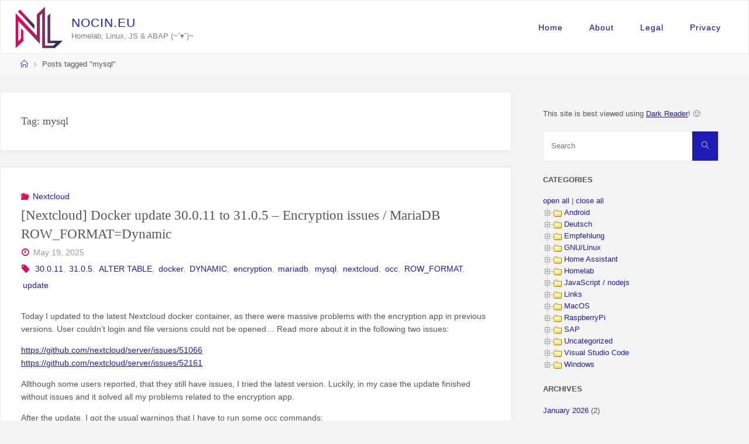

--- FILE ---
content_type: text/html; charset=UTF-8
request_url: https://nocin.eu/tag/mysql/
body_size: 35784
content:
<!DOCTYPE html>
<html lang="en-US">
<head>
<meta name="viewport" content="width=device-width, user-scalable=yes, initial-scale=1.0">
<meta http-equiv="X-UA-Compatible" content="IE=edge" /><meta charset="UTF-8">
<link rel="profile" href="http://gmpg.org/xfn/11">
<title>mysql &#8211; nocin.eu</title>
<meta name='robots' content='max-image-preview:large' />
	<style>img:is([sizes="auto" i], [sizes^="auto," i]) { contain-intrinsic-size: 3000px 1500px }</style>
	<link rel='dns-prefetch' href='//fonts.googleapis.com' />
<link rel="alternate" type="application/rss+xml" title="nocin.eu &raquo; Feed" href="https://nocin.eu/feed/" />
<link rel="alternate" type="application/rss+xml" title="nocin.eu &raquo; Comments Feed" href="https://nocin.eu/comments/feed/" />
<link rel="alternate" type="application/rss+xml" title="nocin.eu &raquo; mysql Tag Feed" href="https://nocin.eu/tag/mysql/feed/" />
<style id='classic-theme-styles-inline-css'>
/*! This file is auto-generated */
.wp-block-button__link{color:#fff;background-color:#32373c;border-radius:9999px;box-shadow:none;text-decoration:none;padding:calc(.667em + 2px) calc(1.333em + 2px);font-size:1.125em}.wp-block-file__button{background:#32373c;color:#fff;text-decoration:none}
</style>
<style id='global-styles-inline-css'>
:root{--wp--preset--aspect-ratio--square: 1;--wp--preset--aspect-ratio--4-3: 4/3;--wp--preset--aspect-ratio--3-4: 3/4;--wp--preset--aspect-ratio--3-2: 3/2;--wp--preset--aspect-ratio--2-3: 2/3;--wp--preset--aspect-ratio--16-9: 16/9;--wp--preset--aspect-ratio--9-16: 9/16;--wp--preset--color--black: #000000;--wp--preset--color--cyan-bluish-gray: #abb8c3;--wp--preset--color--white: #ffffff;--wp--preset--color--pale-pink: #f78da7;--wp--preset--color--vivid-red: #cf2e2e;--wp--preset--color--luminous-vivid-orange: #ff6900;--wp--preset--color--luminous-vivid-amber: #fcb900;--wp--preset--color--light-green-cyan: #7bdcb5;--wp--preset--color--vivid-green-cyan: #00d084;--wp--preset--color--pale-cyan-blue: #8ed1fc;--wp--preset--color--vivid-cyan-blue: #0693e3;--wp--preset--color--vivid-purple: #9b51e0;--wp--preset--color--accent-1: #1c1cb5;--wp--preset--color--accent-2: #e00858;--wp--preset--color--headings: #333;--wp--preset--color--sitetext: #555555;--wp--preset--color--sitebg: #ffffff;--wp--preset--gradient--vivid-cyan-blue-to-vivid-purple: linear-gradient(135deg,rgba(6,147,227,1) 0%,rgb(155,81,224) 100%);--wp--preset--gradient--light-green-cyan-to-vivid-green-cyan: linear-gradient(135deg,rgb(122,220,180) 0%,rgb(0,208,130) 100%);--wp--preset--gradient--luminous-vivid-amber-to-luminous-vivid-orange: linear-gradient(135deg,rgba(252,185,0,1) 0%,rgba(255,105,0,1) 100%);--wp--preset--gradient--luminous-vivid-orange-to-vivid-red: linear-gradient(135deg,rgba(255,105,0,1) 0%,rgb(207,46,46) 100%);--wp--preset--gradient--very-light-gray-to-cyan-bluish-gray: linear-gradient(135deg,rgb(238,238,238) 0%,rgb(169,184,195) 100%);--wp--preset--gradient--cool-to-warm-spectrum: linear-gradient(135deg,rgb(74,234,220) 0%,rgb(151,120,209) 20%,rgb(207,42,186) 40%,rgb(238,44,130) 60%,rgb(251,105,98) 80%,rgb(254,248,76) 100%);--wp--preset--gradient--blush-light-purple: linear-gradient(135deg,rgb(255,206,236) 0%,rgb(152,150,240) 100%);--wp--preset--gradient--blush-bordeaux: linear-gradient(135deg,rgb(254,205,165) 0%,rgb(254,45,45) 50%,rgb(107,0,62) 100%);--wp--preset--gradient--luminous-dusk: linear-gradient(135deg,rgb(255,203,112) 0%,rgb(199,81,192) 50%,rgb(65,88,208) 100%);--wp--preset--gradient--pale-ocean: linear-gradient(135deg,rgb(255,245,203) 0%,rgb(182,227,212) 50%,rgb(51,167,181) 100%);--wp--preset--gradient--electric-grass: linear-gradient(135deg,rgb(202,248,128) 0%,rgb(113,206,126) 100%);--wp--preset--gradient--midnight: linear-gradient(135deg,rgb(2,3,129) 0%,rgb(40,116,252) 100%);--wp--preset--font-size--small: 8px;--wp--preset--font-size--medium: 20px;--wp--preset--font-size--large: 22px;--wp--preset--font-size--x-large: 42px;--wp--preset--font-size--normal: 14px;--wp--preset--font-size--larger: 35px;--wp--preset--spacing--20: 0.44rem;--wp--preset--spacing--30: 0.67rem;--wp--preset--spacing--40: 1rem;--wp--preset--spacing--50: 1.5rem;--wp--preset--spacing--60: 2.25rem;--wp--preset--spacing--70: 3.38rem;--wp--preset--spacing--80: 5.06rem;--wp--preset--shadow--natural: 6px 6px 9px rgba(0, 0, 0, 0.2);--wp--preset--shadow--deep: 12px 12px 50px rgba(0, 0, 0, 0.4);--wp--preset--shadow--sharp: 6px 6px 0px rgba(0, 0, 0, 0.2);--wp--preset--shadow--outlined: 6px 6px 0px -3px rgba(255, 255, 255, 1), 6px 6px rgba(0, 0, 0, 1);--wp--preset--shadow--crisp: 6px 6px 0px rgba(0, 0, 0, 1);}:where(.is-layout-flex){gap: 0.5em;}:where(.is-layout-grid){gap: 0.5em;}body .is-layout-flex{display: flex;}.is-layout-flex{flex-wrap: wrap;align-items: center;}.is-layout-flex > :is(*, div){margin: 0;}body .is-layout-grid{display: grid;}.is-layout-grid > :is(*, div){margin: 0;}:where(.wp-block-columns.is-layout-flex){gap: 2em;}:where(.wp-block-columns.is-layout-grid){gap: 2em;}:where(.wp-block-post-template.is-layout-flex){gap: 1.25em;}:where(.wp-block-post-template.is-layout-grid){gap: 1.25em;}.has-black-color{color: var(--wp--preset--color--black) !important;}.has-cyan-bluish-gray-color{color: var(--wp--preset--color--cyan-bluish-gray) !important;}.has-white-color{color: var(--wp--preset--color--white) !important;}.has-pale-pink-color{color: var(--wp--preset--color--pale-pink) !important;}.has-vivid-red-color{color: var(--wp--preset--color--vivid-red) !important;}.has-luminous-vivid-orange-color{color: var(--wp--preset--color--luminous-vivid-orange) !important;}.has-luminous-vivid-amber-color{color: var(--wp--preset--color--luminous-vivid-amber) !important;}.has-light-green-cyan-color{color: var(--wp--preset--color--light-green-cyan) !important;}.has-vivid-green-cyan-color{color: var(--wp--preset--color--vivid-green-cyan) !important;}.has-pale-cyan-blue-color{color: var(--wp--preset--color--pale-cyan-blue) !important;}.has-vivid-cyan-blue-color{color: var(--wp--preset--color--vivid-cyan-blue) !important;}.has-vivid-purple-color{color: var(--wp--preset--color--vivid-purple) !important;}.has-black-background-color{background-color: var(--wp--preset--color--black) !important;}.has-cyan-bluish-gray-background-color{background-color: var(--wp--preset--color--cyan-bluish-gray) !important;}.has-white-background-color{background-color: var(--wp--preset--color--white) !important;}.has-pale-pink-background-color{background-color: var(--wp--preset--color--pale-pink) !important;}.has-vivid-red-background-color{background-color: var(--wp--preset--color--vivid-red) !important;}.has-luminous-vivid-orange-background-color{background-color: var(--wp--preset--color--luminous-vivid-orange) !important;}.has-luminous-vivid-amber-background-color{background-color: var(--wp--preset--color--luminous-vivid-amber) !important;}.has-light-green-cyan-background-color{background-color: var(--wp--preset--color--light-green-cyan) !important;}.has-vivid-green-cyan-background-color{background-color: var(--wp--preset--color--vivid-green-cyan) !important;}.has-pale-cyan-blue-background-color{background-color: var(--wp--preset--color--pale-cyan-blue) !important;}.has-vivid-cyan-blue-background-color{background-color: var(--wp--preset--color--vivid-cyan-blue) !important;}.has-vivid-purple-background-color{background-color: var(--wp--preset--color--vivid-purple) !important;}.has-black-border-color{border-color: var(--wp--preset--color--black) !important;}.has-cyan-bluish-gray-border-color{border-color: var(--wp--preset--color--cyan-bluish-gray) !important;}.has-white-border-color{border-color: var(--wp--preset--color--white) !important;}.has-pale-pink-border-color{border-color: var(--wp--preset--color--pale-pink) !important;}.has-vivid-red-border-color{border-color: var(--wp--preset--color--vivid-red) !important;}.has-luminous-vivid-orange-border-color{border-color: var(--wp--preset--color--luminous-vivid-orange) !important;}.has-luminous-vivid-amber-border-color{border-color: var(--wp--preset--color--luminous-vivid-amber) !important;}.has-light-green-cyan-border-color{border-color: var(--wp--preset--color--light-green-cyan) !important;}.has-vivid-green-cyan-border-color{border-color: var(--wp--preset--color--vivid-green-cyan) !important;}.has-pale-cyan-blue-border-color{border-color: var(--wp--preset--color--pale-cyan-blue) !important;}.has-vivid-cyan-blue-border-color{border-color: var(--wp--preset--color--vivid-cyan-blue) !important;}.has-vivid-purple-border-color{border-color: var(--wp--preset--color--vivid-purple) !important;}.has-vivid-cyan-blue-to-vivid-purple-gradient-background{background: var(--wp--preset--gradient--vivid-cyan-blue-to-vivid-purple) !important;}.has-light-green-cyan-to-vivid-green-cyan-gradient-background{background: var(--wp--preset--gradient--light-green-cyan-to-vivid-green-cyan) !important;}.has-luminous-vivid-amber-to-luminous-vivid-orange-gradient-background{background: var(--wp--preset--gradient--luminous-vivid-amber-to-luminous-vivid-orange) !important;}.has-luminous-vivid-orange-to-vivid-red-gradient-background{background: var(--wp--preset--gradient--luminous-vivid-orange-to-vivid-red) !important;}.has-very-light-gray-to-cyan-bluish-gray-gradient-background{background: var(--wp--preset--gradient--very-light-gray-to-cyan-bluish-gray) !important;}.has-cool-to-warm-spectrum-gradient-background{background: var(--wp--preset--gradient--cool-to-warm-spectrum) !important;}.has-blush-light-purple-gradient-background{background: var(--wp--preset--gradient--blush-light-purple) !important;}.has-blush-bordeaux-gradient-background{background: var(--wp--preset--gradient--blush-bordeaux) !important;}.has-luminous-dusk-gradient-background{background: var(--wp--preset--gradient--luminous-dusk) !important;}.has-pale-ocean-gradient-background{background: var(--wp--preset--gradient--pale-ocean) !important;}.has-electric-grass-gradient-background{background: var(--wp--preset--gradient--electric-grass) !important;}.has-midnight-gradient-background{background: var(--wp--preset--gradient--midnight) !important;}.has-small-font-size{font-size: var(--wp--preset--font-size--small) !important;}.has-medium-font-size{font-size: var(--wp--preset--font-size--medium) !important;}.has-large-font-size{font-size: var(--wp--preset--font-size--large) !important;}.has-x-large-font-size{font-size: var(--wp--preset--font-size--x-large) !important;}
:where(.wp-block-post-template.is-layout-flex){gap: 1.25em;}:where(.wp-block-post-template.is-layout-grid){gap: 1.25em;}
:where(.wp-block-columns.is-layout-flex){gap: 2em;}:where(.wp-block-columns.is-layout-grid){gap: 2em;}
:root :where(.wp-block-pullquote){font-size: 1.5em;line-height: 1.6;}
</style>
<link rel='stylesheet' id='wpo_min-header-0-css' href='https://nocin.eu/wp-content/cache/wpo-minify/1765897378/assets/wpo-minify-header-3d912ef0.min.css' media='all' />
<!--[if lt IE 9]>
<script src="https://nocin.eu/wp-content/themes/fluida/resources/js/html5shiv.min.js" id="fluida-html5shiv-js"></script>
<![endif]-->
<script id="wpo_min-header-1-js-extra">
var WPdTreeSettings = {"animate":"1","duration":"250","imgurl":"https:\/\/nocin.eu\/wp-content\/plugins\/wp-dtree-30\/"};
</script>
<script src="https://nocin.eu/wp-content/cache/wpo-minify/1765897378/assets/wpo-minify-header-2c9314e2.min.js" id="wpo_min-header-1-js"></script>
<link rel="https://api.w.org/" href="https://nocin.eu/wp-json/" /><link rel="alternate" title="JSON" type="application/json" href="https://nocin.eu/wp-json/wp/v2/tags/258" /><link rel="EditURI" type="application/rsd+xml" title="RSD" href="https://nocin.eu/xmlrpc.php?rsd" />
<meta name="generator" content="WordPress 6.8.3" />
<link rel="icon" href="https://nocin.eu/wp-content/uploads/2020/05/cropped-Brand_NL_512x512-02-1-32x32.png" sizes="32x32" />
<link rel="icon" href="https://nocin.eu/wp-content/uploads/2020/05/cropped-Brand_NL_512x512-02-1-192x192.png" sizes="192x192" />
<link rel="apple-touch-icon" href="https://nocin.eu/wp-content/uploads/2020/05/cropped-Brand_NL_512x512-02-1-180x180.png" />
<meta name="msapplication-TileImage" content="https://nocin.eu/wp-content/uploads/2020/05/cropped-Brand_NL_512x512-02-1-270x270.png" />
</head>

<body class="archive tag tag-mysql tag-258 wp-custom-logo wp-embed-responsive wp-theme-fluida fluida-image-one fluida-caption-two fluida-totop-normal fluida-stripped-table fluida-fixed-menu fluida-responsive-headerimage fluida-responsive-featured fluida-magazine-one fluida-magazine-layout fluida-comment-placeholder fluida-elementborder fluida-elementshadow fluida-elementradius fluida-normalizedtags fluida-article-animation-fade fluida-menu-animation" itemscope itemtype="http://schema.org/WebPage">
			<a class="skip-link screen-reader-text" href="#main" title="Skip to content"> Skip to content </a>
			<div id="site-wrapper">

	<header id="masthead" class="cryout"  itemscope itemtype="http://schema.org/WPHeader">

		<div id="site-header-main">
			<div id="site-header-main-inside">

								<nav id="mobile-menu">
					<div id="mobile-nav"><ul>
<li ><a href="https://nocin.eu/"><span>Home</span></a></li><li class="page_item page-item-1475"><a href="https://nocin.eu/about/"><span>About</span></a></li>
<li class="page_item page-item-384"><a href="https://nocin.eu/impressum/"><span>Legal</span></a></li>
<li class="page_item page-item-1303"><a href="https://nocin.eu/privacy-policy-2/"><span>Privacy</span></a></li>
</ul></div>
					<button id="nav-cancel"><i class="blicon-cross3"></i></button>
				</nav> <!-- #mobile-menu -->
				
				<div id="branding">
					<div class="identity"><a href="https://nocin.eu/" id="logo" class="custom-logo-link" title="nocin.eu" rel="home"><img   src="https://nocin.eu/wp-content/uploads/2020/05/cropped-cropped-Brand_NL_512x512-02-1.png" class="custom-logo" alt="nocin.eu" decoding="async" fetchpriority="high" srcset="https://nocin.eu/wp-content/uploads/2020/05/cropped-cropped-Brand_NL_512x512-02-1.png 512w, https://nocin.eu/wp-content/uploads/2020/05/cropped-cropped-Brand_NL_512x512-02-1-300x264.png 300w, https://nocin.eu/wp-content/uploads/2020/05/cropped-cropped-Brand_NL_512x512-02-1-228x200.png 228w" sizes="(max-width: 512px) 100vw, 512px" /></a></div><div id="site-text"><div itemprop="headline" id="site-title"><span> <a href="https://nocin.eu/" title="Homelab, Linux, JS &amp; ABAP  (~˘▾˘)~" rel="home">nocin.eu</a> </span></div><span id="site-description"  itemprop="description" >Homelab, Linux, JS &amp; ABAP  (~˘▾˘)~</span></div>				</div><!-- #branding -->

				
								<a id="nav-toggle" href="#"><span>&nbsp;</span></a>
				<nav id="access" role="navigation"  aria-label="Primary Menu"  itemscope itemtype="http://schema.org/SiteNavigationElement">
						<div><ul id="prime_nav"><li ><a href="https://nocin.eu/">Home</a></li><li class="page_item page-item-1475"><a href="https://nocin.eu/about/">About</a></li><li class="page_item page-item-384"><a href="https://nocin.eu/impressum/">Legal</a></li><li class="page_item page-item-1303"><a href="https://nocin.eu/privacy-policy-2/">Privacy</a></li></ul></div>				</nav><!-- #access -->
				
			</div><!-- #site-header-main-inside -->
		</div><!-- #site-header-main -->

		<div id="header-image-main">
			<div id="header-image-main-inside">
							</div><!-- #header-image-main-inside -->
		</div><!-- #header-image-main -->

	</header><!-- #masthead -->

	<div id="breadcrumbs-container" class="cryout two-columns-right"><div id="breadcrumbs-container-inside"><div id="breadcrumbs"> <nav id="breadcrumbs-nav"><a href="https://nocin.eu" title="Home"><i class="blicon-home2"></i><span class="screen-reader-text">Home</span></a><i class="icon-angle-right"></i> <span class="current">Posts tagged "mysql"</span></nav></div></div></div><!-- breadcrumbs -->
	
	<div id="content" class="cryout">
		
	<div id="container" class="two-columns-right">
		<main id="main" class="main">
			
			
				<header class="page-header pad-container"  itemscope itemtype="http://schema.org/WebPageElement">
					<h1 class="page-title"  itemprop="headline">Tag: <span>mysql</span></h1>				</header><!-- .page-header -->

				<div id="content-masonry" class="content-masonry"  itemscope itemtype="http://schema.org/Blog">
					
<article id="post-7585" class="hentry post-7585 post type-post status-publish format-standard category-nextcloud tag-30-0-11 tag-31-0-5 tag-alter-table tag-docker tag-dynamic tag-encryption tag-mariadb tag-mysql tag-nextcloud tag-occ tag-row_format tag-update" itemscope itemtype="http://schema.org/BlogPosting" itemprop="blogPost">

		<div class="article-inner">
		<header class="entry-header">
			<div class="entry-meta">
				<span class="bl_categ" >
					<i class="icon-folder-open icon-metas" title="Categories"></i><a href="https://nocin.eu/category/homelab/applications/nextcloud/" rel="category tag">Nextcloud</a></span>
			  </div>
			<h2 class="entry-title" itemprop="headline"><a href="https://nocin.eu/nextcloud-docker-update-30-0-11-to-31-0-5-encryption-issues-mariadb-row_formatdynamic/"  itemprop="mainEntityOfPage" rel="bookmark">[Nextcloud] Docker update 30.0.11 to 31.0.5 &#8211; Encryption issues / MariaDB ROW_FORMAT=Dynamic</a></h2>			
			<div class="entry-meta">
				
		<span class="onDate date">
			<i class="icon-time icon-metas" title="Date"></i>
			<time class="published" datetime="2025-05-19T21:52:50+02:00"  itemprop="datePublished">May 19, 2025</time>
			<time class="updated" datetime="2025-05-19T21:53:40+02:00"  itemprop="dateModified">May 19, 2025</time>
		</span>
				<span class="footer-tags"  itemprop="keywords">
				<i class="icon-tag icon-metas" title="Tagged"></i>&nbsp;<a href="https://nocin.eu/tag/30-0-11/" rel="tag">30.0.11</a>, <a href="https://nocin.eu/tag/31-0-5/" rel="tag">31.0.5</a>, <a href="https://nocin.eu/tag/alter-table/" rel="tag">ALTER TABLE</a>, <a href="https://nocin.eu/tag/docker/" rel="tag">docker</a>, <a href="https://nocin.eu/tag/dynamic/" rel="tag">DYNAMIC</a>, <a href="https://nocin.eu/tag/encryption/" rel="tag">encryption</a>, <a href="https://nocin.eu/tag/mariadb/" rel="tag">mariadb</a>, <a href="https://nocin.eu/tag/mysql/" rel="tag">mysql</a>, <a href="https://nocin.eu/tag/nextcloud/" rel="tag">nextcloud</a>, <a href="https://nocin.eu/tag/occ/" rel="tag">occ</a>, <a href="https://nocin.eu/tag/row_format/" rel="tag">ROW_FORMAT</a>, <a href="https://nocin.eu/tag/update/" rel="tag">update</a>		</span>
					</div><!-- .entry-meta -->

		</header><!-- .entry-header -->

		
				<div class="entry-content"  itemprop="articleBody">
					
<p>Today I updated to the latest Nextcloud docker container, as there were massive problems with the encryption app in previous versions. User couldn&#8217;t login and file versions could not be opened&#8230; Read more about it in the following two issues:</p>



<p><a href="https://github.com/nextcloud/server/issues/51066">https://github.com/nextcloud/server/issues/51066</a><br><a href="https://github.com/nextcloud/server/issues/52161">https://github.com/nextcloud/server/issues/52161</a></p>



<p>Allthough some users reported, that they still have issues, I tried the latest version. Luckily, in my case the update finished without issues and it solved all my problems related to the encryption app.</p>



<p>After the update, I got the usual warnings that I have to run some occ commands:</p>


<div class="wp-block-syntaxhighlighter-code "><pre class="brush: bash; title: ; notranslate" title="">
docker exec --user www-data nextcloud-app php occ db:add-missing-indices
docker exec --user www-data nextcloud-app php occ maintenance:repair --include-expensive
</pre></div>


<p>But then there was also a very long warning:</p>



<figure class="wp-block-image size-large is-resized"><img decoding="async" width="1024" height="156" src="https://nocin.eu/wp-content/uploads/2025/05/image-3-1024x156.png" alt="" class="wp-image-7586" style="width:1417px;height:auto" srcset="https://nocin.eu/wp-content/uploads/2025/05/image-3-1024x156.png 1024w, https://nocin.eu/wp-content/uploads/2025/05/image-3-300x46.png 300w, https://nocin.eu/wp-content/uploads/2025/05/image-3-768x117.png 768w, https://nocin.eu/wp-content/uploads/2025/05/image-3-1536x234.png 1536w, https://nocin.eu/wp-content/uploads/2025/05/image-3-2048x312.png 2048w, https://nocin.eu/wp-content/uploads/2025/05/image-3-1314x200.png 1314w" sizes="(max-width: 1024px) 100vw, 1024px" /></figure>



<blockquote class="wp-block-quote is-layout-flow wp-block-quote-is-layout-flow">
<p>Falsches Zeilenformat in deiner Datenbank gefunden. ROW_FORMAT=Dynamic bietet die beste Datenbankleistung für Nextcloud. Bitte aktualisiere das Zeilenformat in der folgenden Liste: oc_richdocuments_template, oc_direct_edit, oc_flow_operations, oc_migrations, oc_talk_sessions, oc_circles_remote, oc_circles_member, oc_trusted_servers, oc_richdocuments_direct, oc_directlink, oc_talk_invitations, oc_cards, oc_filecache, oc_oauth2_clients, oc_storages_credentials, oc_login_flow_v2, oc_group_admin, oc_files_trash, oc_deck_labels, oc_deck_stacks, oc_ocsms_sendmessage_queue, oc_weather_city, oc_collres_collections, oc_jobs, oc_deck_assigned_users, oc_phonetrack_points, oc_deck_cards, oc_ldap_group_mapping_backup, oc_ocsms_config, oc_mail_mailboxes, oc_accounts, oc_twofactor_providers, oc_calendarchanges, oc_gpodder_subscriptions, oc_appconfig, oc_mail_coll_addresses, oc_polls_notif, oc_calendarobjects, oc_addressbookchanges, oc_calendars, oc_twofactor_totp_secrets, oc_user_status, oc_talk_internalsignaling, oc_vcategory_to_object, oc_dav_cal_proxy, oc_calendar_resources, oc_talk_commands, oc_mail_message_tags, oc_authtoken, oc_polls_log, oc_ocsms_smsdatas, oc_phonetrack_proxims, oc_share, oc_text_steps, oc_polls_preferences, oc_preferences, oc_weather_config, oc_twofactor_backupcodes, oc_circles_circle, oc_deck_boards, oc_webauthn, oc_federated_reshares, oc_activity, oc_mimetypes, oc_collres_resources, oc_notifications, oc_mail_classifiers, oc_notes_meta, oc_schedulingobjects, oc_circles_mount, oc_circles_membership, oc_talk_attendees, oc_news_folders, oc_deck_assigned_labels, oc_mail_aliases, oc_oauth2_access_tokens, oc_phonetrack_geofences, oc_news_items, oc_polls_options, oc_filecache_extended, oc_phonetrack_pubshares, oc_news_feeds, oc_groups, oc_text_documents, oc_files_lock, oc_polls_polls, oc_calendarsubscriptions, oc_text_sessions, oc_whats_new, oc_phonetrack_shares, oc_onlyoffice_filekey, oc_polls_share, oc_calendar_reminders, oc_bruteforce_attempts, oc_share_external, oc_systemtag_object_mapping, oc_systemtag, oc_cards_properties, oc_calendar_rooms, oc_talk_bridges, oc_mail_attachments, oc_polls_comments, oc_storages, oc_ocsms_user_datas, oc_flow_operations_scope, oc_calendar_rooms_md, oc_richdocuments_assets, oc_calendarobjects_props, oc_phonetrack_sessions, oc_mail_local_messages, oc_comments_read_markers, oc_calendar_appt_configs, oc_calendar_invitations, oc_richdocuments_wopi, oc_gpodder_episode_action, oc_recent_contact, oc_circles_event, oc_circles_share_lock, oc_calendar_resources_md, oc_circles_token, oc_circles_mountpoint, oc_deck_board_acl, oc_authorized_groups, oc_phonetrack_filtersb, oc_activity_mq, oc_flow_checks, oc_profile_config, oc_accounts_data, oc_announcements_map, oc_mail_accounts, oc_known_users, oc_collres_accesscache, oc_mail_provisionings, oc_announcements, oc_onlyoffice_permissions, oc_addressbooks, oc_group_user, oc_ldap_user_mapping, oc_notifications_settings, oc_calendar_appt_bookings, oc_deck_attachment, oc_file_locks, oc_ratelimit_entries, oc_polls_votes, oc_ocsms_conversation_read_states, oc_dav_shares, oc_phonetrack_tileserver, oc_talk_rooms, oc_polls_watch, oc_notifications_pushhash, oc_mail_tags, oc_privacy_admins, oc_systemtag_group, oc_ldap_group_mapping, oc_mail_messages, oc_mail_recipients, oc_onlyoffice_instance, oc_comments, oc_ldap_group_members, oc_users, oc_properties, oc_user_transfer_owner, oc_mail_trusted_senders, oc_phonetrack_devices, oc_vcategory, oc_mounts. Weitere Informationen findest du in der <a href="https://dev.mysql.com/doc/refman/en/innodb-row-format.html" target="_blank" rel="noreferrer noopener">Dokumentation ↗</a>.</p>
</blockquote>



<p>For all these tables a row format adjustment was required. I used ChatGPT to generate the ALTER TABLE commands for all tables that were mentioned in the warning and used the following commands to enter the MariaDB Container:</p>


<div class="wp-block-syntaxhighlighter-code "><pre class="brush: bash; title: ; notranslate" title="">
# Access MariaDB, check your .env file for user and password
docker exec -it nextcloud-db mysql -u nextcloud -p

# Display database 
SHOW DATABASES;

# select the nextcloud database
USE NEXTCLOUD;

# alter row format
ALTER TABLE oc_richdocuments_template ROW_FORMAT=DYNAMIC;
ALTER TABLE oc_direct_edit ROW_FORMAT=DYNAMIC;
ALTER TABLE oc_flow_operations ROW_FORMAT=DYNAMIC;
ALTER TABLE oc_migrations ROW_FORMAT=DYNAMIC;
ALTER TABLE oc_talk_sessions ROW_FORMAT=DYNAMIC;
ALTER TABLE oc_circles_remote ROW_FORMAT=DYNAMIC;
ALTER TABLE oc_circles_member ROW_FORMAT=DYNAMIC;
ALTER TABLE oc_trusted_servers ROW_FORMAT=DYNAMIC;
ALTER TABLE oc_richdocuments_direct ROW_FORMAT=DYNAMIC;
ALTER TABLE oc_directlink ROW_FORMAT=DYNAMIC;
ALTER TABLE oc_talk_invitations ROW_FORMAT=DYNAMIC;
ALTER TABLE oc_cards ROW_FORMAT=DYNAMIC;
ALTER TABLE oc_filecache ROW_FORMAT=DYNAMIC;
ALTER TABLE oc_oauth2_clients ROW_FORMAT=DYNAMIC;
ALTER TABLE oc_storages_credentials ROW_FORMAT=DYNAMIC;
ALTER TABLE oc_login_flow_v2 ROW_FORMAT=DYNAMIC;
ALTER TABLE oc_group_admin ROW_FORMAT=DYNAMIC;
ALTER TABLE oc_files_trash ROW_FORMAT=DYNAMIC;
ALTER TABLE oc_deck_labels ROW_FORMAT=DYNAMIC;
ALTER TABLE oc_deck_stacks ROW_FORMAT=DYNAMIC;
ALTER TABLE oc_ocsms_sendmessage_queue ROW_FORMAT=DYNAMIC;
ALTER TABLE oc_weather_city ROW_FORMAT=DYNAMIC;
ALTER TABLE oc_collres_collections ROW_FORMAT=DYNAMIC;
ALTER TABLE oc_jobs ROW_FORMAT=DYNAMIC;
ALTER TABLE oc_deck_assigned_users ROW_FORMAT=DYNAMIC;
ALTER TABLE oc_phonetrack_points ROW_FORMAT=DYNAMIC;
ALTER TABLE oc_deck_cards ROW_FORMAT=DYNAMIC;
ALTER TABLE oc_ldap_group_mapping_backup ROW_FORMAT=DYNAMIC;
ALTER TABLE oc_ocsms_config ROW_FORMAT=DYNAMIC;
ALTER TABLE oc_mail_mailboxes ROW_FORMAT=DYNAMIC;
ALTER TABLE oc_accounts ROW_FORMAT=DYNAMIC;
ALTER TABLE oc_twofactor_providers ROW_FORMAT=DYNAMIC;
ALTER TABLE oc_calendarchanges ROW_FORMAT=DYNAMIC;
ALTER TABLE oc_gpodder_subscriptions ROW_FORMAT=DYNAMIC;
ALTER TABLE oc_appconfig ROW_FORMAT=DYNAMIC;
ALTER TABLE oc_mail_coll_addresses ROW_FORMAT=DYNAMIC;
ALTER TABLE oc_polls_notif ROW_FORMAT=DYNAMIC;
ALTER TABLE oc_calendarobjects ROW_FORMAT=DYNAMIC;
ALTER TABLE oc_addressbookchanges ROW_FORMAT=DYNAMIC;
ALTER TABLE oc_calendars ROW_FORMAT=DYNAMIC;
ALTER TABLE oc_twofactor_totp_secrets ROW_FORMAT=DYNAMIC;
ALTER TABLE oc_user_status ROW_FORMAT=DYNAMIC;
ALTER TABLE oc_talk_internalsignaling ROW_FORMAT=DYNAMIC;
ALTER TABLE oc_vcategory_to_object ROW_FORMAT=DYNAMIC;
ALTER TABLE oc_dav_cal_proxy ROW_FORMAT=DYNAMIC;
ALTER TABLE oc_calendar_resources ROW_FORMAT=DYNAMIC;
ALTER TABLE oc_talk_commands ROW_FORMAT=DYNAMIC;
ALTER TABLE oc_mail_message_tags ROW_FORMAT=DYNAMIC;
ALTER TABLE oc_authtoken ROW_FORMAT=DYNAMIC;
ALTER TABLE oc_polls_log ROW_FORMAT=DYNAMIC;
ALTER TABLE oc_ocsms_smsdatas ROW_FORMAT=DYNAMIC;
ALTER TABLE oc_phonetrack_proxims ROW_FORMAT=DYNAMIC;
ALTER TABLE oc_share ROW_FORMAT=DYNAMIC;
ALTER TABLE oc_text_steps ROW_FORMAT=DYNAMIC;
ALTER TABLE oc_polls_preferences ROW_FORMAT=DYNAMIC;
ALTER TABLE oc_preferences ROW_FORMAT=DYNAMIC;
ALTER TABLE oc_weather_config ROW_FORMAT=DYNAMIC;
ALTER TABLE oc_twofactor_backupcodes ROW_FORMAT=DYNAMIC;
ALTER TABLE oc_circles_circle ROW_FORMAT=DYNAMIC;
ALTER TABLE oc_deck_boards ROW_FORMAT=DYNAMIC;
ALTER TABLE oc_webauthn ROW_FORMAT=DYNAMIC;
ALTER TABLE oc_federated_reshares ROW_FORMAT=DYNAMIC;
ALTER TABLE oc_activity ROW_FORMAT=DYNAMIC;
ALTER TABLE oc_mimetypes ROW_FORMAT=DYNAMIC;
ALTER TABLE oc_collres_resources ROW_FORMAT=DYNAMIC;
ALTER TABLE oc_notifications ROW_FORMAT=DYNAMIC;
ALTER TABLE oc_mail_classifiers ROW_FORMAT=DYNAMIC;
ALTER TABLE oc_notes_meta ROW_FORMAT=DYNAMIC;
ALTER TABLE oc_schedulingobjects ROW_FORMAT=DYNAMIC;
ALTER TABLE oc_circles_mount ROW_FORMAT=DYNAMIC;
ALTER TABLE oc_circles_membership ROW_FORMAT=DYNAMIC;
ALTER TABLE oc_talk_attendees ROW_FORMAT=DYNAMIC;
ALTER TABLE oc_news_folders ROW_FORMAT=DYNAMIC;
ALTER TABLE oc_deck_assigned_labels ROW_FORMAT=DYNAMIC;
ALTER TABLE oc_mail_aliases ROW_FORMAT=DYNAMIC;
ALTER TABLE oc_oauth2_access_tokens ROW_FORMAT=DYNAMIC;
ALTER TABLE oc_phonetrack_geofences ROW_FORMAT=DYNAMIC;
ALTER TABLE oc_news_items ROW_FORMAT=DYNAMIC;
ALTER TABLE oc_polls_options ROW_FORMAT=DYNAMIC;
ALTER TABLE oc_filecache_extended ROW_FORMAT=DYNAMIC;
ALTER TABLE oc_phonetrack_pubshares ROW_FORMAT=DYNAMIC;
ALTER TABLE oc_news_feeds ROW_FORMAT=DYNAMIC;
ALTER TABLE oc_groups ROW_FORMAT=DYNAMIC;
ALTER TABLE oc_text_documents ROW_FORMAT=DYNAMIC;
ALTER TABLE oc_files_lock ROW_FORMAT=DYNAMIC;
ALTER TABLE oc_polls_polls ROW_FORMAT=DYNAMIC;
ALTER TABLE oc_calendarsubscriptions ROW_FORMAT=DYNAMIC;
ALTER TABLE oc_text_sessions ROW_FORMAT=DYNAMIC;
ALTER TABLE oc_whats_new ROW_FORMAT=DYNAMIC;
ALTER TABLE oc_phonetrack_shares ROW_FORMAT=DYNAMIC;
ALTER TABLE oc_onlyoffice_filekey ROW_FORMAT=DYNAMIC;
ALTER TABLE oc_polls_share ROW_FORMAT=DYNAMIC;
ALTER TABLE oc_calendar_reminders ROW_FORMAT=DYNAMIC;
ALTER TABLE oc_bruteforce_attempts ROW_FORMAT=DYNAMIC;
ALTER TABLE oc_share_external ROW_FORMAT=DYNAMIC;
ALTER TABLE oc_systemtag_object_mapping ROW_FORMAT=DYNAMIC;
ALTER TABLE oc_systemtag ROW_FORMAT=DYNAMIC;
ALTER TABLE oc_cards_properties ROW_FORMAT=DYNAMIC;
ALTER TABLE oc_calendar_rooms ROW_FORMAT=DYNAMIC;
ALTER TABLE oc_talk_bridges ROW_FORMAT=DYNAMIC;
ALTER TABLE oc_mail_attachments ROW_FORMAT=DYNAMIC;
ALTER TABLE oc_polls_comments ROW_FORMAT=DYNAMIC;
ALTER TABLE oc_storages ROW_FORMAT=DYNAMIC;
ALTER TABLE oc_ocsms_user_datas ROW_FORMAT=DYNAMIC;
ALTER TABLE oc_flow_operations_scope ROW_FORMAT=DYNAMIC;
ALTER TABLE oc_calendar_rooms_md ROW_FORMAT=DYNAMIC;
ALTER TABLE oc_richdocuments_assets ROW_FORMAT=DYNAMIC;
ALTER TABLE oc_calendarobjects_props ROW_FORMAT=DYNAMIC;
ALTER TABLE oc_phonetrack_sessions ROW_FORMAT=DYNAMIC;
ALTER TABLE oc_mail_local_messages ROW_FORMAT=DYNAMIC;
ALTER TABLE oc_comments_read_markers ROW_FORMAT=DYNAMIC;
ALTER TABLE oc_calendar_appt_configs ROW_FORMAT=DYNAMIC;
ALTER TABLE oc_calendar_invitations ROW_FORMAT=DYNAMIC;
ALTER TABLE oc_richdocuments_wopi ROW_FORMAT=DYNAMIC;
ALTER TABLE oc_gpodder_episode_action ROW_FORMAT=DYNAMIC;
ALTER TABLE oc_recent_contact ROW_FORMAT=DYNAMIC;
ALTER TABLE oc_circles_event ROW_FORMAT=DYNAMIC;
ALTER TABLE oc_circles_share_lock ROW_FORMAT=DYNAMIC;
ALTER TABLE oc_calendar_resources_md ROW_FORMAT=DYNAMIC;
ALTER TABLE oc_circles_token ROW_FORMAT=DYNAMIC;
ALTER TABLE oc_circles_mountpoint ROW_FORMAT=DYNAMIC;
ALTER TABLE oc_deck_board_acl ROW_FORMAT=DYNAMIC;
ALTER TABLE oc_authorized_groups ROW_FORMAT=DYNAMIC;
ALTER TABLE oc_phonetrack_filtersb ROW_FORMAT=DYNAMIC;
ALTER TABLE oc_activity_mq ROW_FORMAT=DYNAMIC;
ALTER TABLE oc_flow_checks ROW_FORMAT=DYNAMIC;
ALTER TABLE oc_profile_config ROW_FORMAT=DYNAMIC;
ALTER TABLE oc_accounts_data ROW_FORMAT=DYNAMIC;
ALTER TABLE oc_announcements_map ROW_FORMAT=DYNAMIC;
ALTER TABLE oc_mail_accounts ROW_FORMAT=DYNAMIC;
ALTER TABLE oc_known_users ROW_FORMAT=DYNAMIC;
ALTER TABLE oc_collres_accesscache ROW_FORMAT=DYNAMIC;
ALTER TABLE oc_mail_provisionings ROW_FORMAT=DYNAMIC;
ALTER TABLE oc_announcements ROW_FORMAT=DYNAMIC;
ALTER TABLE oc_onlyoffice_permissions ROW_FORMAT=DYNAMIC;
ALTER TABLE oc_addressbooks ROW_FORMAT=DYNAMIC;
ALTER TABLE oc_group_user ROW_FORMAT=DYNAMIC;
ALTER TABLE oc_ldap_user_mapping ROW_FORMAT=DYNAMIC;
ALTER TABLE oc_notifications_settings ROW_FORMAT=DYNAMIC;
ALTER TABLE oc_calendar_appt_bookings ROW_FORMAT=DYNAMIC;
ALTER TABLE oc_deck_attachment ROW_FORMAT=DYNAMIC;
ALTER TABLE oc_file_locks ROW_FORMAT=DYNAMIC;
ALTER TABLE oc_ratelimit_entries ROW_FORMAT=DYNAMIC;
ALTER TABLE oc_polls_votes ROW_FORMAT=DYNAMIC;
ALTER TABLE oc_ocsms_conversation_read_states ROW_FORMAT=DYNAMIC;
ALTER TABLE oc_dav_shares ROW_FORMAT=DYNAMIC;
ALTER TABLE oc_phonetrack_tileserver ROW_FORMAT=DYNAMIC;
ALTER TABLE oc_talk_rooms ROW_FORMAT=DYNAMIC;
ALTER TABLE oc_polls_watch ROW_FORMAT=DYNAMIC;
ALTER TABLE oc_notifications_pushhash ROW_FORMAT=DYNAMIC;
ALTER TABLE oc_mail_tags ROW_FORMAT=DYNAMIC;
ALTER TABLE oc_privacy_admins ROW_FORMAT=DYNAMIC;
ALTER TABLE oc_systemtag_group ROW_FORMAT=DYNAMIC;
ALTER TABLE oc_ldap_group_mapping ROW_FORMAT=DYNAMIC;
ALTER TABLE oc_mail_messages ROW_FORMAT=DYNAMIC;
ALTER TABLE oc_mail_recipients ROW_FORMAT=DYNAMIC;
ALTER TABLE oc_onlyoffice_instance ROW_FORMAT=DYNAMIC;
ALTER TABLE oc_comments ROW_FORMAT=DYNAMIC;
ALTER TABLE oc_ldap_group_members ROW_FORMAT=DYNAMIC;
ALTER TABLE oc_users ROW_FORMAT=DYNAMIC;
ALTER TABLE oc_properties ROW_FORMAT=DYNAMIC;
ALTER TABLE oc_user_transfer_owner ROW_FORMAT=DYNAMIC;
ALTER TABLE oc_mail_trusted_senders ROW_FORMAT=DYNAMIC;
ALTER TABLE oc_phonetrack_devices ROW_FORMAT=DYNAMIC;
ALTER TABLE oc_vcategory ROW_FORMAT=DYNAMIC;
ALTER TABLE oc_mounts ROW_FORMAT=DYNAMIC;

# exit MariaDB
EXIT;
</pre></div>


<p>After a refresh in the NC webinterface, all warnings were gone.</p>
									</div><!-- .entry-content -->

			
		
	<span class="schema-publisher" itemprop="publisher" itemscope itemtype="https://schema.org/Organization">
         <span itemprop="logo" itemscope itemtype="https://schema.org/ImageObject">
           <meta itemprop="url" content="https://nocin.eu/wp-content/uploads/2020/05/cropped-cropped-Brand_NL_512x512-02-1.png">
         </span>
         <meta itemprop="name" content="nocin.eu">
    </span>
<link itemprop="mainEntityOfPage" href="https://nocin.eu/nextcloud-docker-update-30-0-11-to-31-0-5-encryption-issues-mariadb-row_formatdynamic/" />	</div><!-- .article-inner -->
</article><!-- #post-7585 -->


<article id="post-1028" class="hentry post-1028 post type-post status-publish format-standard category-nextcloud tag-migrating tag-mysql tag-nextcloud" itemscope itemtype="http://schema.org/BlogPosting" itemprop="blogPost">

		<div class="article-inner">
		<header class="entry-header">
			<div class="entry-meta">
				<span class="bl_categ" >
					<i class="icon-folder-open icon-metas" title="Categories"></i><a href="https://nocin.eu/category/homelab/applications/nextcloud/" rel="category tag">Nextcloud</a></span>
			  </div>
			<h2 class="entry-title" itemprop="headline"><a href="https://nocin.eu/nextcloud-moving-my-nc-installation/"  itemprop="mainEntityOfPage" rel="bookmark">[Nextcloud] Moving my NC installation</a></h2>			
			<div class="entry-meta">
				
		<span class="onDate date">
			<i class="icon-time icon-metas" title="Date"></i>
			<time class="published" datetime="2020-02-24T17:32:43+01:00"  itemprop="datePublished">February 24, 2020</time>
			<time class="updated" datetime="2021-02-05T17:46:58+01:00"  itemprop="dateModified">February 5, 2021</time>
		</span>
				<span class="footer-tags"  itemprop="keywords">
				<i class="icon-tag icon-metas" title="Tagged"></i>&nbsp;<a href="https://nocin.eu/tag/migrating/" rel="tag">migrating</a>, <a href="https://nocin.eu/tag/mysql/" rel="tag">mysql</a>, <a href="https://nocin.eu/tag/nextcloud/" rel="tag">nextcloud</a>		</span>
					</div><!-- .entry-meta -->

		</header><!-- .entry-header -->

		
				<div class="entry-content"  itemprop="articleBody">
					
<p>About two years ago I installed Nextcloud via the <a href="https://ownyourbits.com/nextcloudpi/#content_start">NextcloudPi script</a> in an LXC Debian Stretch Container on my Proxmox Host. Since last year there is a new Debian release called Buster and I wanted to upgrade my container. But somehow it was not possible&#8230; there was something broken and on every upgrade I tried, a swap error came up. I searched for hours, but couldn&#8217;t find any solutions to this error, so I had to move my whole Nextcloud installation to a new debian buster container. I took the chance to create the new container as unprivileged container. Since I had no experience moving a complete Nextcloud instance, I first read the NC Wiki and had a look at some tutorials. Finally I followed <a href="https://www.c-rieger.de/nextcloud-sicherung-und-wiederherstellung/">C. Riegers awesome guide</a> on backing and restoring a Nextcloud instance. <br>Everything went well until step 9.</p>


<div class="wp-block-syntaxhighlighter-code "><pre class="brush: bash; title: ; notranslate" title="">
root@nc:/var/www/nextcloud# sudo -u www-data php /var/www/nextcloud/occ maintenance:data-fingerprint
An unhandled exception has been thrown:
Doctrine\DBAL\DBALException: Failed to connect to the database: An exception occurred in driver: SQLSTATE&#x5B;HY000] &#x5B;1698] Access denied for user &#039;ncadmin&#039;@&#039;localhost&#039; in /var/www/nextcloud/lib/private/DB/Connection.php:64
</pre></div>


<p>As I&#8217;ve been restoring on a brand new LXC Buster container, of course a few things were missing. I restored my nextcloud database, but I also had to recreate the &#8220;ncadmin&#8221; dbuser and grant the right permissions. I looked up the ncadmin password in my nextcloud config.php and added the user.</p>


<div class="wp-block-syntaxhighlighter-code "><pre class="brush: bash; title: ; notranslate" title="">
mysql -u root -p
</pre></div>

<div class="wp-block-syntaxhighlighter-code "><pre class="brush: bash; title: ; notranslate" title="">
CREATE USER &#039;ncadmin&#039;@&#039;localhost&#039; IDENTIFIED BY &#039;password&#039;;
GRANT ALL PRIVILEGES on nextcloud.* to ncadmin@localhost;
</pre></div>


<p>Next try with step 9.</p>


<div class="wp-block-syntaxhighlighter-code "><pre class="brush: plain; title: ; notranslate" title="">
root@nc:/var/www/nextcloud# sudo -u www-data php /var/www/nextcloud/occ maintenance:data-fingerprint
An unhandled exception has been thrown:
...nextcloud Redis server went away in /var/www/nextcloud/lib/private/Memcache/Redis.php:54
</pre></div>


<p>Still no success. Hiting google brought me to this <a href="https://help.nextcloud.com/t/nextcloud-und-redis-memcache-local-memcache-locking/1124">link</a>. C. Rieger was already there. 🙂<br>While checking <code>/etc/redis/redis.conf</code> I noticed that in my nextcloud config.php there was a different path for <em>redis.sock</em>.</p>



<p>redis.conf</p>


<div class="wp-block-syntaxhighlighter-code "><pre class="brush: plain; title: ; notranslate" title="">
unixsocket /var/run/redis/redis-server.sock
</pre></div>


<p>config.php</p>


<div class="wp-block-syntaxhighlighter-code "><pre class="brush: bash; title: ; notranslate" title="">
&#039;host&#039; =&gt; &#039;/var/run/redis/redis.sock&#039;,
</pre></div>


<p>After changing the path I rebooted the container and again tried step 9. Now with success and my Nextcloud instance was back online. I only had to add the new hostname to the trusted domains and could login again. The only thing I couldn&#8217;t get to work was the NextcloudPi functionality. Since I was only using the nextcloudpi auto upgrade scripts, I could live without that. I disabled and deinstalled the app from the user interface. </p>
									</div><!-- .entry-content -->

			
		
	<span class="schema-publisher" itemprop="publisher" itemscope itemtype="https://schema.org/Organization">
         <span itemprop="logo" itemscope itemtype="https://schema.org/ImageObject">
           <meta itemprop="url" content="https://nocin.eu/wp-content/uploads/2020/05/cropped-cropped-Brand_NL_512x512-02-1.png">
         </span>
         <meta itemprop="name" content="nocin.eu">
    </span>
<link itemprop="mainEntityOfPage" href="https://nocin.eu/nextcloud-moving-my-nc-installation/" />	</div><!-- .article-inner -->
</article><!-- #post-1028 -->

				</div><!--content-masonry-->
						</main><!-- #main -->

		
<aside id="secondary" class="widget-area sidey"  itemscope itemtype="http://schema.org/WPSideBar">
	
	<section id="text-2" class="widget-container widget_text">			<div class="textwidget"><p>This site is best viewed using <a href="https://darkreader.org/">Dark Reader</a>! 🙂</p>
</div>
		</section><section id="search-3" class="widget-container widget_search">
<form role="search" method="get" class="searchform" action="https://nocin.eu/">
	<label>
		<span class="screen-reader-text">Search for:</span>
		<input type="search" class="s" placeholder="Search" value="" name="s" />
	</label>
	<button type="submit" class="searchsubmit"><span class="screen-reader-text">Search</span><i class="blicon-magnifier"></i></button>
</form>
</section><section id="wpdt-categories-widget-5" class="widget-container wpdt-categories"><h2 class="widget-title"><span>Categories</span></h2><div class="dtree"><span class='oclinks oclinks_cat' id='oclinks_cat1'><a href='javascript:cat1.openAll();' title='open all'>open all</a><span class='oclinks_sep oclinks_sep_cat' id='oclinks_sep_cat1'> | </span><a href='javascript:cat1.closeAll();' title='close all'>close all</a></span>

<script type='text/javascript'>
/* <![CDATA[ */
try{
if(document.getElementById && document.getElementById('oclinks_cat1')){document.getElementById('oclinks_cat1').style.display = 'block';}
var cat1 = new wpdTree('cat1', 'https://nocin.eu/','0');
cat1.config.useLines=1;
cat1.config.useIcons=1;
cat1.config.closeSameLevel=1;
cat1.config.folderLinks=1;
cat1.config.useSelection=0;
cat1.a(0,'root','','','','','');
cat1.a(-9,-8,'ABAP','','category/sap/abap/','','');
cat1.a(-116,-9,'ALV','','category/sap/abap/alv/','','');
cat1.a(-132,0,'Android','','category/android/','','');
cat1.a(-34,-2,'Applications','','category/homelab/applications/','','');
cat1.a(-148,-9,'BAdI','','category/sap/abap/badi/','','');
cat1.a(-68,-9,'BAPI','','category/sap/abap/bapi/','','');
cat1.a(-549,-8,'BTP','','category/sap/btp/','','');
cat1.a(-637,-8,'CAP','','category/sap/cap/','','');
cat1.a(-115,-9,'Classes','','category/sap/abap/classes/','','');
cat1.a(-113,-10,'Debian','','category/linux/debian/','','');
cat1.a(-526,0,'Deutsch','','category/deutsch/','','');
cat1.a(-135,-2,'Docker','','category/homelab/docker/','','');
cat1.a(-501,0,'Empfehlung','','category/empfehlung/','','');
cat1.a(-109,-8,'FI','','category/sap/fi/','','');
cat1.a(-125,-8,'Fiori / SAPUI5','','category/sap/fiori/','','');
cat1.a(-111,-9,'Functionmodule','','category/sap/abap/functionmodule/','','');
cat1.a(-10,0,'GNU/Linux','','category/linux/','','');
cat1.a(-652,0,'Home Assistant','','category/home-assistant/','','');
cat1.a(-2,0,'Homelab','','category/homelab/','','');
cat1.a(-16,-8,'HR','','category/sap/hr/','','');
cat1.a(-309,-2,'HTPC','','category/homelab/htpc/','','');
cat1.a(-22,-9,'Idoc','','category/sap/abap/idoc/','','');
cat1.a(-472,0,'JavaScript / nodejs','','category/javascript/','','');
cat1.a(-177,-34,'Jellyfin','','category/homelab/applications/jellyfin/','','');
cat1.a(-87,0,'Links','','category/links/','','');
cat1.a(-133,-2,'LXC','','category/homelab/lxc/','','');
cat1.a(-504,0,'MacOS','','category/macos/','','');
cat1.a(-197,-10,'Manjaro','','category/linux/manjaro/','','');
cat1.a(-41,-10,'Mint','','category/linux/mint/','','');
cat1.a(-304,-2,'NAS','','category/homelab/nas/','','');
cat1.a(-180,-34,'Nextcloud','','category/homelab/applications/nextcloud/','','');
cat1.a(-153,-34,'Nginx','','category/homelab/applications/nginx/','','');
cat1.a(-123,-9,'OData','','category/sap/abap/odata/','','');
cat1.a(-118,-34,'OpenVPN','','category/homelab/applications/openvpn/','','');
cat1.a(-831,-472,'PDF.js','','category/javascript/pdf-js/','','');
cat1.a(-112,-34,'Pi-hole','','category/homelab/applications/pi-hole/','','');
cat1.a(-29,-2,'Proxmox','','category/homelab/proxmox/','','');
cat1.a(-292,0,'RaspberryPi','','category/raspberrypi/','','');
cat1.a(-20,-8,'Reports','','category/sap/reports/','','');
cat1.a(-8,0,'SAP','','category/sap/','','');
cat1.a(-263,-9,'SAP Cloud Platform ABAP Environment','','category/sap/abap/sap-cloud-platform-abap-environment/','','');
cat1.a(-91,-10,'Software','','category/linux/software/','','');
cat1.a(-999,-8,'SuccessFactors','','category/sap/successfactors/','','');
cat1.a(-49,-10,'Terminal','','category/linux/terminal/','','');
cat1.a(-120,-8,'Transactions','','category/sap/transactions/','','');
cat1.a(-1,0,'Uncategorized','','category/uncategorized/','','');
cat1.a(-198,-34,'VirtualBox','','category/homelab/applications/virtualbox/','','');
cat1.a(-978,0,'Visual Studio Code','','category/visual-studio-code/','','');
cat1.a(-222,-34,'Wallabag','','category/homelab/applications/wallabag/','','');
cat1.a(-500,0,'Windows','','category/windows/','','');
cat1.a(-119,-34,'Wireguard','','category/homelab/applications/wireguard/','','');
cat1.a(-117,-34,'WordPress','','category/homelab/applications/wordpress/','','');
cat1.a(-124,-9,'Workflow','','category/sap/abap/workflow/','','');
cat1.a(-1548,-2,'YouTube','','category/homelab/youtube/','','');
cat1.a(-11,-2,'ZFS','ZFS Filesystem','category/homelab/zfs/','','');
cat1.a(5716,-637,'[CAP] Parses a string in CQL expression and add it as WHERE condition','','cap-parses-a-string-in-cql-expression-and-add-it-as-where-condition/','','');
cat1.a(7526,-9,'[ABAP] Get MOLGA for PERNR','','abap-get-molga-for-pernr/','','');
cat1.a(7526,-16,'[ABAP] Get MOLGA for PERNR','','abap-get-molga-for-pernr/','','');
cat1.a(7470,-9,'[ABAP] xstring to binary (RAW)','','abap-xstring-to-binary-raw/','','');
cat1.a(7972,-125,'[Fiori] My Inbox &#8211; Tasks not appearing in Inbox','','fiori-my-inbox-tasks-not-appearing-in-inbox/','','');
cat1.a(7770,-9,'[ABAP] Find BAdI in package','','abap-find-badi-in-package/','','');
cat1.a(7828,-9,'[ABAP] Selektionsparameter mit Suchhilfe für Personalnummern','','abap-selektionsparameter-mit-suchhilfe-fur-personalnummern/','','');
cat1.a(8086,-652,'[Home Assistant] Sciencer smart lock V1 Pro+','','home-assistant-sciencer-smart-lock-v1-pro/','','');
cat1.a(7993,-9,'[ABAP] Terminverfolgung IT0019 &#8211; Bemerkungen / Text auslesen','','abap-terminverfolgung-it0019-bemerkungen-text-auslesen/','','');
cat1.a(7993,-16,'[ABAP] Terminverfolgung IT0019 &#8211; Bemerkungen / Text auslesen','','abap-terminverfolgung-it0019-bemerkungen-text-auslesen/','','');
cat1.a(7951,-125,'[Fiori] Abwesenheitsantrag in Inbox für nicht genehmigungspflichtige Abwesenheitsart','','fiori-abwesenheitsantrag-in-inbox-fur-nicht-genehmigungspflichtige-abwesenheitsart/','','');
cat1.a(8005,-9,'[ABAP] Sachbearbeiter ermitteln','','abap-sachbearbeiter-ermitteln/','','');
cat1.a(8005,-16,'[ABAP] Sachbearbeiter ermitteln','','abap-sachbearbeiter-ermitteln/','','');
cat1.a(8008,-9,'[ABAP] Read E-Mail-Template','','abap-read-e-mail-template/','','');
cat1.a(8017,-652,'[Home Assistant] Update firmware on Sonoff Zigbee USB Dongle-P','','home-assistant-update-firmware-on-sonoff-zigbee-usb-dongle-p-2/','','');
cat1.a(7941,-16,'[HR] Infotype 0105 Customizing &#8211; Table T591C','','hr-infotype-0105-customizing-table-t591c/','','');
cat1.a(7928,-8,'[SAP] Tabellenname zu SPRO Customizing ermitteln','','sap-tabellenname-zu-spro-customizing-ermitteln/','','');
cat1.a(7915,-125,'[Fiori] MyInbox &#8211; Leave Request Approval: Genehmigung erfolgreich, aber mit Fehler für Workflow 21500001','','fiori-myinbox-leave-request-approval-genehmigung-erfolgreich-aber-mit-fehler-fur-workflow-21500001/','','');
cat1.a(7901,-637,'[CAP] Fiori Elements – Add i18n label for bound action','','cap-fiori-elements-add-i18n-label-for-bound-action/','','');
cat1.a(7892,-9,'[ABAP] Quick way to get last year&#8217;s BEGDA and ENDDA','','abap-quick-way-to-get-last-years-begda-and-endda/','','');
cat1.a(7884,-637,'[CAP] Fiori Elements &#8211; SideEffects for actions','','cap-fiori-elements/','','');
cat1.a(7878,-9,'[ABAP] Get weekday for given date','','abap-get-weekday-for-given-date/','','');
cat1.a(7836,-652,'[Home Assistant] Zigbee Garagentoröffner','','home-assistant-zigbee-garagentoroffner/','','');
cat1.a(7809,-1548,'[YouTube] ReVanced Disable AI Translation','','youtube-revanced-disable-ai-translation/','','');
cat1.a(7605,-999,'[SuccessFactors] Insert balances via TimeAccountDetail API','','successfactors-insert-balances-via-timeaccountdetail-api/','','');
cat1.a(7811,-637,'[CAP] CQL Expand two levels deep','','cap-cql-expand-two-levels-deep-deep-read/','','');
cat1.a(7799,-132,'[Android] Taschenlampe einschalten durch seitliches Schütteln','','android-taschenlampe-einschalten-durch-seitliches-schutteln/','','');
cat1.a(7503,-9,'[ABAP] Ermittle Sachkonto zu symbolischen Konto aus FI System','','abap-ermittle-sachkonto-zu-symbolischen-konto-aus-fi-system/','','');
cat1.a(7503,-16,'[ABAP] Ermittle Sachkonto zu symbolischen Konto aus FI System','','abap-ermittle-sachkonto-zu-symbolischen-konto-aus-fi-system/','','');
cat1.a(7712,-125,'[Fiori] Display MyInbox content of a specific user','','fiori-display-myinbox-content-of-a-specific-user/','','');
cat1.a(7676,-8,'[SAP] System upgrade &#8211; Find related notes','','sap-system-upgrade-find-related-notes/','','');
cat1.a(7775,-91,'[Software] Firefox','','software-firefox-2/','','');
cat1.a(7764,-87,'Interactive map to scroll through history','','interactive-map-to-scroll-through-history/','','');
cat1.a(7735,-1548,'[YouTube] Android App Gestures','','youtube-android-app-gestures/','','');
cat1.a(7724,-1548,'[YouTube] Combine Metube &amp; SponsorBlock','','youtube-combine-metube-sponsorblock/','','');
cat1.a(7721,-91,'[Software] Firefox','','software-firefox/','','');
cat1.a(7511,-8,'[SAP] Initiale Dinge, die ich für jeden neuen SAP Gui Zugang erledige','','sap-initiale-dinge-die-ich-fur-jeden-neuen-sap-gui-zugang-erledige/','','');
cat1.a(7650,-132,'[LineageOS] Umstellung 5G auf 4G','','lineageos-umstellung-5g-auf-4g/','','');
cat1.a(7691,-16,'[Fiori] HCM Fiori Apps: Frontend &amp; Backend Pakete','','fiori-hcm-fiori-apps-frontend-backend-pakete/','','');
cat1.a(7691,-125,'[Fiori] HCM Fiori Apps: Frontend &amp; Backend Pakete','','fiori-hcm-fiori-apps-frontend-backend-pakete/','','');
cat1.a(7685,-978,'[VSC] Compare Active File with Clipboard','','vsc-compare-active-file-with-clipboard/','','');
cat1.a(7543,-9,'[ABAP] Enqueue and dequeue pernr','','abap-enqueue-and-dequeue-pernr/','','');
cat1.a(7543,-16,'[ABAP] Enqueue and dequeue pernr','','abap-enqueue-and-dequeue-pernr/','','');
cat1.a(7653,-16,'[HR] Buchungsbelege anzeigen/analysieren','','hr-buchungsbelege-anzeigen-analysieren/','','');
cat1.a(7572,-16,'[HR] Zeiterfassung: Kollisionsprüfung aktivieren','','hr-zeiterfassung-kollisionsprufung-aktivieren/','','');
cat1.a(7633,-123,'[SAP] Analyze HTTP errors','','sap-analyze-http-errors/','','');
cat1.a(7427,-9,'[ABAP] OData Message Container','','abap-odata-message-container/','','');
cat1.a(7427,-16,'[ABAP] OData Message Container','','abap-odata-message-container/','','');
cat1.a(6666,-125,'[Fiori] FPS &#8211; Feature Pack Stack','','fiori-fps-feature-pack-stack/','','');
cat1.a(7585,-180,'[Nextcloud] Docker update 30.0.11 to 31.0.5 &#8211; Encryption issues / MariaDB ROW_FORMAT=Dynamic','','nextcloud-docker-update-30-0-11-to-31-0-5-encryption-issues-mariadb-row_formatdynamic/','','');
cat1.a(7558,-132,'[Android] Installing LineageOS on a Motorola Moto G100','','android-install-lineageos-on-a-motorola-moto-g100/','','');
cat1.a(7564,-16,'[HR] Abwesenheitsanträge im Backend anlegen','','hr-abwesenheitsantrage-im-backend-anlegen/','','');
cat1.a(7555,-8,'[BTP] Change S-User Password','','btp-change-s-user-password/','','');
cat1.a(7555,-549,'[BTP] Change S-User Password','','btp-change-s-user-password/','','');
cat1.a(7478,-652,'[Home Assistant] HASS VM High CPU Usage on Proxmox','','home-assistant-hass-vm-high-cpu-usage-on-proxmox/','','');
cat1.a(7499,-87,'endoflife.date','','endoflife-date/','','');
cat1.a(6837,-124,'[Workflow] AC Rule','','workflow-ac-rule/','','');
cat1.a(7456,-9,'[ABAP] Escape URL','','abap-escape-url/','','');
cat1.a(7448,-9,'[ABAP] Get Filename and Mimetype from uploaded file','','abap-get-filename-and-mimetype-from-uploaded-file/','','');
cat1.a(6897,-20,'[SAP] Report RSBDCOS0 &#8211; Execute OS command from SAP GUI','','sap-report-rsbdcos0-execute-os-command-from-sap-gui/','','');
cat1.a(7090,-652,'[Home Assistant] Editor shortcuts','','home-assistant-editor-shortcuts/','','');
cat1.a(7423,-9,'[ABAP] Validate date','','abap-validate-date/','','');
cat1.a(7421,-9,'[ABAP] Validate pernr','','abap-validate-pernr/','','');
cat1.a(7421,-16,'[ABAP] Validate pernr','','abap-validate-pernr/','','');
cat1.a(7403,-125,'[SAPUI5] Replace OData Service manually in Extension Project','','sapui5-replace-odata-service-manually-in-extension-project/','','');
cat1.a(7129,-9,'[ABAP] BASE CORRESPONDING','','abap-base-corresponding/','','');
cat1.a(7345,-9,'[ABAP] E-Mail-Templates in S/4HANA','','abap-e-mail-templates-in-s-4hana/','','');
cat1.a(7408,-978,'[VSC] Get X-CSRF-Token via REST Client','','vsc-get-x-csrf-token-via-rest-client/','','');
cat1.a(7310,-49,'[Git] Bundle/export a git repository as a single file','','git-bundle-export-a-git-repository-as-a-single-file/','','');
cat1.a(7391,-500,'[Windows] Snipping Tool &#8211; Shortcuts','','windows-snipping-tool-shortcuts/','','');
cat1.a(7373,-10,'[Hardware] ASUS TUF GAMING B550M-PLUS (WIFI) &#8211; Bluetooth broken','','hardware-asus-tuf-gaming-b550m-plus-wifi-bluetooth-broken/','','');
cat1.a(7373,-41,'[Hardware] ASUS TUF GAMING B550M-PLUS (WIFI) &#8211; Bluetooth broken','','hardware-asus-tuf-gaming-b550m-plus-wifi-bluetooth-broken/','','');
cat1.a(7367,-132,'[Android] Universal Android Debloater','','android-universal-android-debloater/','','');
cat1.a(7241,-16,'[HR] Abwesenheiten (IT2001) &#8211; Anzeige Kontingentabtragungen','','hr-abwesenheiten-it2001-anzeige-kontingentabtragungen/','','');
cat1.a(7297,-41,'[Linux Mint] Preview files','','linux-mint-preview-files/','','');
cat1.a(7271,-132,'[DerpFest] Xiaomi Pad 5 (nabu)','','derpfest-xiaomi-pad-5-nabu/','','');
cat1.a(7254,-500,'[Windows] &#8220;Super God Mode&#8221; For Windows','','windows-super-god-mode-for-windows/','','');
cat1.a(7211,-9,'[ABAP] Get the last day of the previous month','','abap-get-the-last-day-of-the-previous-month/','','');
cat1.a(6795,-125,'[SAPUI5] Extension vs Adaption Project','','sapui5-extension-vs-adaption-project/','','');
cat1.a(6925,-2,'[Homelab] Notes on &#8220;How To Run A Server At Home Without An IPv4 Address&#8221;','','homelab-notes-on-how-to-run-a-server-at-home-without-an-ipv4-address/','','');
cat1.a(7216,-304,'[NAS] IPMI Docker','','nas-ipmi-docker/','','');
cat1.a(6642,-652,'[Home Assistant] Person card with step counter','','home-assistant-person-card-with-step-counter/','','');
cat1.a(7187,-1,'Passwortrotationen','','passwortrotationen/','','');
cat1.a(7179,-16,'[HR] OM &#8211; Besetzungsplan (Struktur)','','hr-om-besetzungsplan-struktur/','','');
cat1.a(6960,-9,'[ABAP] Fill range table directly from select statement','','abap-fill-range-table-directly-from-select-statement/','','');
cat1.a(7161,-132,'[Android] Upgrading LineageOS 20.0 to 21.0 on my Xiaomi Mi 8 (dipper)','','android-upgrading-lineageos-20-0-to-21-0-on-my-xiaomi-mi-8-dipper/','','');
cat1.a(4378,-16,'[HR] A1-Meldeverfahren','','hr-a1-meldeverfahren/','','');
cat1.a(7013,-652,'[Home Assistant] Combine Adaptive Lightning, motion activated light and lights turned on by sunset','','home-assistant-combine-adaptive-lightning-motion-activated-light-and-lights-turned-on-by-sunset/','','');
cat1.a(7139,-9,'[ABAP] Read attendance/absence quotas','','abap-read-attendance-absence-quotas/','','');
cat1.a(7139,-16,'[ABAP] Read attendance/absence quotas','','abap-read-attendance-absence-quotas/','','');
cat1.a(7086,-652,'[Home Assistant] Quick bar &#8211; Keyboard Shortcuts','','home-assistant-quick-bar-keyboard-shortcuts/','','');
cat1.a(6972,-9,'[ABAP] REDUCE as an alternative to line_exists for the use of other comparison operators such as &gt;, &lt;, &gt;=, &lt;=, CS, CN','','abap-reduce-as-an-alternative-to-line_exists-for-the-use-of-other-comparison-operators-such-as-cs-cn/','','');
cat1.a(6943,-1,'[Blog] Umzug von Strato zu Netcup','','blog-umzug-von-strato-zu-netcup/','','');
cat1.a(6996,-504,'[macOS] Linux as alternative to macOS on Apple Silicon Macs','','macos-linux-as-alternative-to-macos-on-apple-silicon-macs/','','');
cat1.a(6984,-9,'[ABAP] LOOP AT VALUE','','abap-loop-at-value/','','');
cat1.a(6962,-9,'[ABAP] Creating a range using the VALUE operator in a short form','','abap-creating-a-range-using-the-value-operator-in-a-short-form/','','');
cat1.a(6953,-549,'[BTP] SAP BTP FAQs','','btp-sap-btp-faqs/','','');
cat1.a(6947,-124,'[Workflow] How do delete a Workflow in status COMPLETED','','workflow-how-do-delete-a-workflow-in-status-completed/','','');
cat1.a(6752,-41,'[Linux Mint] Start Applications minimized (start in tray)','','linux-mint-start-applications-minimized-start-in-tray/','','');
cat1.a(6855,-9,'[ABAP] CATS &#8211; Difference between two times (CATSHOURS)','','abap-cats-difference-between-two-times-catshours/','','');
cat1.a(6704,-16,'[HR] My Overtime Requests','','hr-my-overtime-requests/','','');
cat1.a(6704,-125,'[HR] My Overtime Requests','','hr-my-overtime-requests/','','');
cat1.a(6895,-9,'[HR] Anzeige Zeitauswertungsergebnisse (Cluster B2) &#8211; Zeitsalden kumuliert (SALDO)','','hr-anzeige-zeitauswertungsergebnisse-cluster-b2-zeitsalden-kumuliert-saldo/','','');
cat1.a(6895,-16,'[HR] Anzeige Zeitauswertungsergebnisse (Cluster B2) &#8211; Zeitsalden kumuliert (SALDO)','','hr-anzeige-zeitauswertungsergebnisse-cluster-b2-zeitsalden-kumuliert-saldo/','','');
cat1.a(6889,-125,'[Fiori] SEGW &#8211; Model provider class not found','','fiori-segw-model-provider-class-not-found/','','');
cat1.a(6874,-125,'[Fiori] BAS &#8211; Request is not a local Request','','fiori-bas-request-is-not-a-local-request/','','');
cat1.a(6866,-125,'[Fiori] BAS &#8211; Environment Check','','fiori-bas-environment-check/','','');
cat1.a(6819,-9,'[ABAP] Import Transport from ZIP','','abap-import-transport-from-zip/','','');
cat1.a(6819,-20,'[ABAP] Import Transport from ZIP','','abap-import-transport-from-zip/','','');
cat1.a(6363,-124,'[Workflow] Get all Workitems and Workitem Container related to a pernr','','workflow-get-all-workitems-and-workitem-container-related-to-a-pernr/','','');
cat1.a(6675,-125,'[Fiori] Launchpad: Failed to load catalogs','','fiori-launchpad-failed-to-load-catalogs/','','');
cat1.a(6776,-9,'[ABAP] Read work schedule','','abap-read-work-schedule/','','');
cat1.a(6776,-16,'[ABAP] Read work schedule','','abap-read-work-schedule/','','');
cat1.a(5435,-124,'[Workflow] Display all Workflows related to an Employee','','workflow-display-all-workflows-related-to-an-employee/','','');
cat1.a(6555,-500,'[Windows] WizTree','','windows-wiztree/','','');
cat1.a(6104,-637,'[CAP] Display file content from external resource in Fiori Elements app via an Association','','cap-display-file-content-from-external-resource-in-fiori-elements-app-via-an-association/','','');
cat1.a(6624,-49,'[Terminal] My traceroute (MTR)','','terminal-my-traceroute-mtr/','','');
cat1.a(6632,-9,'[ABAP] Validate JSON data','','abap-validate-json-data/','','');
cat1.a(6614,-9,'[ABAP] Generate a QR-Code','','abap-generate-a-qr-code/','','');
cat1.a(6653,-49,'[Terminal] Bash script to add leading season and episode numbers by parsing from file names','','terminal-bash-script-to-add-leading-season-and-episode-numbers-by-parsing-from-file-names/','','');
cat1.a(6598,-500,'[Windows] winutil','','windows-winutil/','','');
cat1.a(6574,-125,'[SAPUI5] Promisify an oData request','','sapui5-promisify-an-odata-request/','','');
cat1.a(6582,-472,'[JavaScript] ES2023 Array methods','','javascript-es2023-array-methods/','','');
cat1.a(6355,-652,'[Home Assistant] Offline detection for Zigbee2MQTT devices using the last_seen attribute','','home-assistant-offline-detection-for-zigbee2mqtt-devices-using-the-last_seen-attribute/','','');
cat1.a(6600,-652,'[Home Assistant] Get friendly name of the triggering device in an automation','','home-assistant-get-friendly-name-of-the-triggering-device-in-an-automation/','','');
cat1.a(6560,-472,'[JavaScript] Working with Promises in 2024','','javascript-working-with-promises-in-2024/','','');
cat1.a(6543,-652,'[Home Assistant] Zigbee2MQTT device_class motion is now occupancy','','home-assistant-zigbee2mqtt-device_class-motion-is-now-occupancy/','','');
cat1.a(6537,-132,'[Android] Gadgetbridge','','android-gadgetbridge/','','');
cat1.a(6514,-652,'[Home Assistant] Send notification only when you are home or when you come home','','home-assistant-send-notification-only-when-you-are-home-or-when-you-come-home/','','');
cat1.a(6501,-999,'[SuccessFactors] Configure Custom Navigation','','successfactors-configure-custom-navigation/','','');
cat1.a(6496,-125,'[SAPUI5] Model binding events','','sapui5-model-binding-events/','','');
cat1.a(6494,-29,'[Proxmox] Proxmox VE Helper-Scripts','','proxmox-proxmox-ve-helper-scripts/','','');
cat1.a(6093,-549,'[BTP] Retrieve details of the logged-in user from the identity provider','','btp-retrieve-details-of-the-logged-in-user-from-the-identity-provider/','','');
cat1.a(6420,-132,'[LineageOS] When someone calls, my own number is appended to the caller&#8217;s number','','lineageos-when-someone-calls-my-own-number-is-appended-to-the-callers-number/','','');
cat1.a(5230,-549,'[BTP] Get access token for specific tenant in a multitenant scenario using http rest client','','btp-get-access-token-for-specific-tenant-in-a-multitenant-scenario-using-http-rest-client/','','');
cat1.a(5230,-637,'[BTP] Get access token for specific tenant in a multitenant scenario using http rest client','','btp-get-access-token-for-specific-tenant-in-a-multitenant-scenario-using-http-rest-client/','','');
cat1.a(6416,-549,'[BTP] How to use the refresh_token to get a new valid access_token','','btp-how-to-use-the-refresh_token-to-get-a-new-valid-jwt/','','');
cat1.a(6411,-125,'[SAPUI5] securityTokenAvailable','','sapui5-securitytokenavailable/','','');
cat1.a(5519,-9,'[ABAP] Progress indicator','','abap-progress-indicator/','','');
cat1.a(6384,-472,'[JavaScript] Regex to check if string only contains the newline escape sequence n','','javascript-regex-to-check-if-string-only-contains-the-newline-escape-sequence-n/','','');
cat1.a(6377,-125,'[SAPUI5] Navigate back to Launchpad','','sapui5-navigate-back-to-launchpad/','','');
cat1.a(6349,-472,'[nodejs] Extract first page of a PDF using pdf-lib','','nodejs-extract-first-page-of-a-pdf-using-pdf-lib/','','');
cat1.a(6333,-637,'[CAP] Multitenant Job Scheduler &#8211; Request timeout after 15 seconds','','cap-multitenant-job-scheduler-request-timeout-after-15-seconds/','','');
cat1.a(6218,-637,'[CAP] Multitenant Job Scheduler &#8211; Fixing Scope issue','','cap-fixing-scope-issue-when-using-job-scheduler-in-sap-btp-multitenancy/','','');
cat1.a(6310,-472,'[JavaScript] Check if iterator is undefined when using a for&#8230;of loop','','javascript-check-if-iterator-is-undefined-when-using-a-for-of-loop/','','');
cat1.a(6297,-637,'[CAP] Timeout on long-running endpoint','','cap-timeout-on-long-running-endpoint/','','');
cat1.a(6273,-637,'[CAP] Get subdomain in a multitenant scenario','','cap-get-subdomain-in-multitenant-scenario/','','');
cat1.a(6237,-637,'[CAP] Get service and approuter URLs of your running CAP application in a service handler','','cap-get-service-and-approuter-urls-of-your-running-cap-application-in-a-service-handler/','','');
cat1.a(6174,-652,'[Home Assistant] Zigbee2MQTT &#8211; &#8216;MAC channel access failure&#8217; (225)','','home-assistant-zigbee2mqtt-mac-channel-access-failure-225/','','');
cat1.a(6191,-125,'[SAPUI5] Add your own Logout functionality to the Launchpad Sandbox','','sapui5-add-your-own-logout-functionality-to-the-launchpad-sandbox/','','');
cat1.a(6138,-652,'[Home Assistant] Update firmware on Sonoff Zigbee USB Dongle-P','','home-assistant-update-firmware-on-sonoff-zigbee-usb-dongle-p/','','');
cat1.a(6098,-125,'[SAPUI5] Enable Variant Management in Launchpad Sandbox','','sapui5-enable-variant-management-in-launchpad-sandbox/','','');
cat1.a(6007,-637,'[CAP] Select exists','','cap-select-exists/','','');
cat1.a(6085,-472,'[JavaScript] Labeled statement','','javascript-labeled-statement/','','');
cat1.a(6071,-652,'[Home Assistant] Change order in side menu','','home-assistant-change-order-in-side-menu/','','');
cat1.a(6065,-500,'[Windows] AME Wizard','','windows-ame-wizard/','','');
cat1.a(5903,-125,'[SAPUI5] Add custom header parameter to all oData queries','','sapui5-add-custom-header-parameter-to-all-odata-queries/','','');
cat1.a(5903,-637,'[SAPUI5] Add custom header parameter to all oData queries','','sapui5-add-custom-header-parameter-to-all-odata-queries/','','');
cat1.a(5932,-125,'[SAPUI5] Suppress default oData error message / display meaningful error messages','','sapui5-suppress-default-odata-error-message-display-meaningful-error-messages/','','');
cat1.a(6030,-41,'[Linux Mint] Transmission Remote GUI: download directory path is not absolute','','mint-transmission-remote-gui-download-directory-path-is-not-absolute/','','');
cat1.a(6016,-652,'[Home Assistant] Mushroom Template card &#8211; Badge Icon','','home-assistant-mushroom-template-card-badge-icon/','','');
cat1.a(5990,-9,'[ABAP] xsdbool','','abap-xsdbool/','','');
cat1.a(5997,-125,'[SAPUI5] Set custom header logo in Launchpad Sandbox','','cap-set-custom-header-logo-in-launchpad-sandbox/','','');
cat1.a(5987,-652,'[Home Assistant] Nextcloud Backup','','home-assistant-nextcloud-backup/','','');
cat1.a(5981,-472,'[nodejs] Merge PDFs using pdf-lib','','nodejs-merge-pdfs-using-pdf-lib/','','');
cat1.a(5962,-652,'[Home Assistant] Confirmation dialog','','home-assistant-confirmation-dialog/','','');
cat1.a(5950,-135,'[Docker] IT-Tools','','docker-it-tools/','','');
cat1.a(5945,-637,'[CAP] Approuter &#8211; Increase session lifetime','','cap-approuter-increase-session-lifetime/','','');
cat1.a(5938,-831,'[PDF.js] Get PDF Viewer when it&#8217;s available in DOM and fully initialized','','pdf-js-get-pdf-viewer-when-its-available-in-dom-and-fully-initialized/','','');
cat1.a(5921,-472,'[JavaScript] Create array of unique property values from an array of objects','','javascript-create-array-of-unique-property-values-from-an-array-of-objects/','','');
cat1.a(5912,-999,'[SuccessFactors] Display technical field names','','successfactors-display-technical-field-names/','','');
cat1.a(5644,-472,'[JavaScript] groupBy','','javascript-groupby/','','');
cat1.a(5841,-652,'[Home Assistant] Display Reolink Recordings from a NAS using the Gallery Card','','home-assistant-display-reolink-recordings-from-a-nas-using-the-gallery-card/','','');
cat1.a(5860,-132,'[Android] Upgrading LineageOS 19.1 to 20.0 on my Xiaomi Mi 8 (dipper)','','android-upgrading-lineageos-19-1-to-20-0-on-my-xiaomi-mi-8-dipper/','','');
cat1.a(5823,-652,'[Home Assistant] Person card','','home-assistant-person-card/','','');
cat1.a(5812,-652,'[Home Assistant] Template sensor which combines door lock and contact sensor','','home-assistant-template-sensor-which-combines-door-lock-and-contact-sensor/','','');
cat1.a(5806,-637,'[CAP] Select max with group by','','cap-select-max-with-group-by/','','');
cat1.a(5798,-504,'[macOS] Shortcat','','macos-shortcat/','','');
cat1.a(5765,-652,'[Home Assistant] Motion sensor in combination with Adaptive Lightning','','home-assistant-motion-sensor-in-combination-with-adaptive-lightning/','','');
cat1.a(5782,-125,'[SAPUI5] Create date object in UTC YYYY-MM-ddTHH:mm:ss','','sapui5-create-date-object-in-utc-yyyy-mm-ddthhmmss/','','');
cat1.a(3182,-125,'[SAPUI5] Adding Lanes to a Process Flow','','sapui5-adding-lanes-to-a-process-flow/','','');
cat1.a(5265,-500,'[Windows] Optimizer','','windows-optimizer/','','');
cat1.a(5638,-999,'[SuccessFactors] Get Recruiting information for a given User via Process Trigger','','successfactors-process-trigger/','','');
cat1.a(5623,-472,'[JavaScript] Nullish coalescing assignment (??=)','','javascript-nullish-coalescing-assignment/','','');
cat1.a(5669,-125,'[Fiori Elements] Custom Column in a Table is not visible','','fiori-elements-custom-columns-in-a-table-are-not-visible/','','');
cat1.a(5676,-132,'[Android] Speed up the phone (or at least the UX) by doubling the animation speed','','android-speed-up-the-phone-or-at-least-the-ux-by-doubling-the-animation-speed/','','');
cat1.a(5563,-41,'[Linux Mint] Fix audio cracking after suspend mode','','mint-fix-audio-cracking-after-suspend-mode/','','');
cat1.a(5655,-652,'[Home Assistant] Dashboard &#8211; vertical-stack title','','home-assistant-dashboard/','','');
cat1.a(5650,-1,'[Excel] TEXTVOR','','excel-textvor/','','');
cat1.a(5626,-9,'[ABAP] SALV &#8211; Access column name','','abap-salv-access-column-name/','','');
cat1.a(5609,-549,'[BTP] cf top','','btp-cf-top/','','');
cat1.a(5611,-637,'[CAP] Fiori Elements – Add button in table toolbar to trigger action','','cap-fiori-elements-add-button-in-table-toolbar-to-trigger-action/','','');
cat1.a(5597,-999,'[SuccessFactors] OData V2 &#8211; filter in (VSC Rest-API Client)','','successfactors-odata-v2-filter-in-array-vsc-rest-api-client/','','');
cat1.a(5575,-652,'[Home Assistant] Zigbee2MQTT &#8211; Check current used Channel','','home-assistant-zigbee2mqtt-check-current-used-channel/','','');
cat1.a(5572,-637,'[CAP] Create value help with distinct values','','cap-create-value-help-with-distinct-values/','','');
cat1.a(5560,-637,'[CAP] Update standalone approuter','','cap-update-standalone-approuter/','','');
cat1.a(5542,-472,'[nodejs] workspaces','','nodejs-workspaces/','','');
cat1.a(5539,-8,'[SAP] Set default download path in SU01','','sap-set-default-download-path-in-su01/','','');
cat1.a(5537,-8,'[SAP] Reset different SAP buffers','','sap-reset-different-sap-buffers/','','');
cat1.a(5537,-120,'[SAP] Reset different SAP buffers','','sap-reset-different-sap-buffers/','','');
cat1.a(5531,-9,'[ABAP] convert string to xstring and convert back','','abap-convert-string-to-xstring-and-convert-back/','','');
cat1.a(5531,-115,'[ABAP] convert string to xstring and convert back','','abap-convert-string-to-xstring-and-convert-back/','','');
cat1.a(5523,-9,'[ABAP] Filter table using VALUE FOR','','abap-filter-table-using-value-for/','','');
cat1.a(5515,-9,'[ABAP] Selection Screen Tabbed Block','','abap-selection-screen-tabbed-block/','','');
cat1.a(5513,-9,'[ABAP] Replace unusual characters with ordinary characters in a String','','abap-replace-unusual-characters-with-ordinary-characters-in-a-string/','','');
cat1.a(5513,-115,'[ABAP] Replace unusual characters with ordinary characters in a String','','abap-replace-unusual-characters-with-ordinary-characters-in-a-string/','','');
cat1.a(5507,-637,'[CAP] min and max functions','','cap-min-and-max-functions/','','');
cat1.a(5352,-29,'[Proxmox] Upgrade 7.4 to 8.0 &#8211; Failed to run lxc.hook.pre-start for container','','proxmox-upgrade-7-4-to-8-0-failed-to-run-lxc-hook-pre-start-for-container/','','');
cat1.a(5482,-91,'[Firefox] uBlock &#8211; Cloud Storage','','firefox-ublock-cloud-storage/','','');
cat1.a(5473,-652,'[Home Assistant] Conbee II Firmware Update','','homeassistant-conbee-ii-firmware-update/','','');
cat1.a(5462,-652,'[Home Assistant] Ikea Traefdri Reset Script / Pairing mode','','home-assistant-ikea-traefdri-reset-pairing-mode/','','');
cat1.a(5450,-9,'[ABAP] Display Table data as HTML','','abap-alv-to-html/','','');
cat1.a(5450,-115,'[ABAP] Display Table data as HTML','','abap-alv-to-html/','','');
cat1.a(5445,-999,'[SuccessFactors] Check if IAS is activated for a tenant','','successfactors-check-if-ias-is-activated-for-a-tenant/','','');
cat1.a(5430,-9,'[ABAP] Get URL for BSP Page','','abap-get-url-for-bsp-page/','','');
cat1.a(5430,-115,'[ABAP] Get URL for BSP Page','','abap-get-url-for-bsp-page/','','');
cat1.a(5426,-9,'[ABAP] Display PDF in HTML Control','','abap-display-pdf-in-html-control/','','');
cat1.a(5426,-115,'[ABAP] Display PDF in HTML Control','','abap-display-pdf-in-html-control/','','');
cat1.a(5421,-472,'[JavaScript] Clone an object containing a file as ArrayBuffer','','javascript-clone-an-object-containing-a-file-as-arraybuffer/','','');
cat1.a(5402,-472,'[nodejs] Node Version Manager (NVM)','','nodejs-node-version-manager-nvm/','','');
cat1.a(5391,-978,'[VSC] Create/Read/Delete File in CMIS Repository via VSC Rest-API Client','','cmis-create-file/','','');
cat1.a(5383,-123,'[ABAP] OData &#8211; Request Parameter','','abap-odata-request-parameter/','','');
cat1.a(5371,-652,'[Home Assistant] Display Battery devices, sorted by battery status','','home-assistant-display-battery-devices-sorted-by-battery-status/','','');
cat1.a(5365,-9,'[ABAP] Convert table of strings to a single string','','abap-convert-table-of-strings-to-single-string/','','');
cat1.a(5115,-637,'[CAP] Posting form data to a destination using executeHttpRequest','','cap-posting-form-data-to-a-destination-using-executehttprequest/','','');
cat1.a(5321,-49,'[Git] Branch Commands','','git-branch-commands/','','');
cat1.a(5313,-132,'[Android] Upgrading LineageOS 18.1 to 19.1 on my Xiaomi Mi 8 (dipper)','','android-upgrading-lineageos-18-1-to-19-1-on-my-xiaomi-mi-8-dipper/','','');
cat1.a(5291,-637,'[CAP] Fiori Elements &#8211; Add section with PDFViewer','','cap-fiori-elements-add-section-with-pdfviewer/','','');
cat1.a(5281,-637,'[CAP] Fiori Elements &#8211; Display managed fields as value help','','cap-fiori-elements-display-managed-fields-as-value-help/','','');
cat1.a(5268,-8,'[SAP] Login to SAP for Me and other SAP Websites via Certificate','','sap-login-to-sap-for-me-and-other-sap-websites-via-certificate/','','');
cat1.a(5261,-500,'[Windows] SHELL &#8211; Powerful context menu manager for Windows File Explorer','','windows-shell-powerful-context-menu-manager-for-windows-file-explorer/','','');
cat1.a(5257,-500,'[Windows] O&#038;O ShutUp10++: Free antispy tool for Windows 10 and 11','','windows-oo-shutup10-free-antispy-tool-for-windows-10-and-11/','','');
cat1.a(5237,-549,'[Cloud Identity Services] Assign SuccessFactors user to IAS group via transformation','','cloud-identity-services-assign-successfactors-user-to-ias-group-via-transformation/','','');
cat1.a(5237,-999,'[Cloud Identity Services] Assign SuccessFactors user to IAS group via transformation','','cloud-identity-services-assign-successfactors-user-to-ias-group-via-transformation/','','');
cat1.a(5227,-472,'[nodejs] ArrayBuffer to Buffer | Uint8Array to Buffer','','nodejs-arraybuffer-to-buffer-uint8array-to-buffer/','','');
cat1.a(5214,-472,'[nodejs] Create buffer from stream','','nodejs-create-buffer-from-stream/','','');
cat1.a(5193,-637,'[CAP] CQL Expand Composition / Deep read','','cap-cql-expand-composition/','','');
cat1.a(5185,-637,'[CAP] CQL Deep Update','','cap-cql-deep-update/','','');
cat1.a(5174,-125,'[SAPUI5] Place fields horizontally opposite each other','','sapui5-place-fields-horizontally-opposite-each-other/','','');
cat1.a(5152,-978,'[VSC] Post form-data via VSC Rest-API Client','','vsc-post-form-data-via-vsc-rest-api-client/','','');
cat1.a(5143,-637,'[CAP] UploadSet http test file','','cap-uploadset-http-test-file/','','');
cat1.a(5137,-637,'[CAP] Dynamically set destination in package.json for an external connection','','cap-dynamically-set-destination-in-package-json-for-an-external-connection/','','');
cat1.a(5131,-472,'[JavaScript] Format date object using Intl to dd.MM.yyyy, hh:mm:ss','','javascript-format-date-object-using-intl-to-dd-mm-yyyy-hhmmss/','','');
cat1.a(5104,-637,'[CAP] Providing destinations locally using .env','','cap-providing-destinations-locally-using-env/','','');
cat1.a(4948,-9,'[ABAP] Create ToC for a given transport, release it and download it as ZIP','','abap-create-toc-for-a-given-transport-release-it-and-download-it-as-zip/','','');
cat1.a(4948,-20,'[ABAP] Create ToC for a given transport, release it and download it as ZIP','','abap-create-toc-for-a-given-transport-release-it-and-download-it-as-zip/','','');
cat1.a(5081,-637,'[CAP] Use Destinations from Subscriber Account','','cap-use-destinations-from-subscriber-account/','','');
cat1.a(5064,-549,'[BTP] Create sap-successfactors-extensibility service providing a technicalUser','','btp-create-sap-successfactors-extensibility-service-providing-a-technicaluser/','','');
cat1.a(5064,-999,'[BTP] Create sap-successfactors-extensibility service providing a technicalUser','','btp-create-sap-successfactors-extensibility-service-providing-a-technicaluser/','','');
cat1.a(4879,-652,'[Home Assistant] Midea Comfee MSAF5-12HRDN8-QE R32','','homeassistant-midea-comfee-msaf5-12hrdn8-qe-r32/','','');
cat1.a(2874,-1548,'[YouTube] Ad-free consumption and other helpful add-ons','','youtube-ad-free-consumption-and-other-helpful-addons/','','');
cat1.a(4638,-652,'[Home Assistant] Presence detection','','home-assistant-presence-detection/','','');
cat1.a(5015,-132,'[Android] Upgrading LineageOS 17.1 to 18.1 on my Xiaomi Mi 8 (dipper)','','android-upgrading-lineageos-17-1-to-18-1-on-my-xiaomi-mi-8-dipper/','','');
cat1.a(4595,-116,'[ABAP] ALV traffic lights','','abap-alv-traffic-lights/','','');
cat1.a(5002,-831,'[PDF.js] Set filename when downloading pdf','','pdf-js-set-filename-when-downloading/','','');
cat1.a(4982,-9,'[ABAP] Download Transport as ZIP','','abap-download-transport-as-zip/','','');
cat1.a(4982,-20,'[ABAP] Download Transport as ZIP','','abap-download-transport-as-zip/','','');
cat1.a(4963,-637,'[CAP] Generate multitenancy ready bookshop sample','','cap-generate-multitenancy-ready-bookshop-sample/','','');
cat1.a(4916,-637,'[CAP] Download MTA deployment logs after deployment','','cap-download-mta-deployment-logs-after-deployment/','','');
cat1.a(4901,-637,'[CAP] Check if User exists in SuccessFactors','','cap-check-if-user-exists-in-successfactors/','','');
cat1.a(4603,-652,'[Home Assistent] AWSH Müllabfuhrtermine einbinden','','home-assistent-awsh-mullabfuhrtermine-einbinden/','','');
cat1.a(4882,-472,'[JavaScript] Create date object from date string yyyyMMdd','','javascript-create-date-object-from-date-string-yyyymmdd/','','');
cat1.a(4867,-472,'[JavaScript] Convert null to boolean using !!','','javascript-convert-null-to-boolean-using/','','');
cat1.a(4734,-999,'[SuccessFactors] Get manager and his employees via API','','hr-successfactors-get-manager-and-his-employees-via-api/','','');
cat1.a(4844,-637,'[CAP] Get ID for newly created entry in a table defined with aspect cuid','','cap-get-id-for-newly-created-entry-in-a-managed-table/','','');
cat1.a(4835,-9,'[ABAP] Sum column using reduce with where condition','','abap-sum-column-using-reduce-with-where-condition/','','');
cat1.a(4832,-132,'[Android] App compatibility on de-Googled devices','','android-app-compatibility-on-de-googled-devices/','','');
cat1.a(4824,-9,'[ABAP] Finding maximum value of specific column in itab','','abap-finding-maximum-value-of-specific-column-in-itab/','','');
cat1.a(1878,-123,'[ABAP] OData &#8211; GET_STREAM implementation to return a PDF','','abap-odata-get_stream-implementation-to-return-a-pdf/','','');
cat1.a(4769,-115,'[ABAP] Create DATA-URL from xstring','','abap-create-data-url-from-xstring/','','');
cat1.a(4777,-123,'[ABAP] OData &#8211; Filtering, Sorting, Paging','','abap-odata-filtering-sorting-paging/','','');
cat1.a(4756,-9,'[ABAP] Delete all rows from index','','abap-delete-all-rows-from-index/','','');
cat1.a(4725,-472,'[JavaScript] Create date object from date string dd.MM.yyyy','','javascript-create-date-object-from-german-date-string-dd-mm-yyyy/','','');
cat1.a(4674,-125,'[SAPUI5] Get data of an Item of a List or Table','','sapui5-get-data-of-an-item-of-a-list-or-table/','','');
cat1.a(4698,-41,'[Linux Mint] Wemos D1 Mini (ESP8266) not recognized','','linux-mint-wemos-d1-mini-esp8266-not-recognized/','','');
cat1.a(4624,-652,'[Home Assistant] Notify Groups','','home-assistant-notify-groups/','','');
cat1.a(4511,-831,'[PDF.js] Set light and dark theme manually','','pdf-js-set-light-and-dark-theme/','','');
cat1.a(4530,-2,'[Home Assistant] Stromzähler auslesen: LOGAREX LK13BE803049','','stromzahler-auslesen-logarex-lk13be803049/','','');
cat1.a(4530,-652,'[Home Assistant] Stromzähler auslesen: LOGAREX LK13BE803049','','stromzahler-auslesen-logarex-lk13be803049/','','');
cat1.a(4496,-831,'[PDF.js] Allow PDF documents to disable copying in the viewer','','pdf-js-allow-the-pdf-documents-to-disable-copying-in-the-viewer/','','');
cat1.a(4476,-472,'[JavaScript] Find specific object from an array of nested objects','','javascript-find-specific-object-from-an-array-of-nested-objects/','','');
cat1.a(4450,-9,'[ABAP] OData &#8211; Get the &#8220;low&#8221; value from a filter range','','abap-odata-get-the-low-value-from-a-filter-range/','','');
cat1.a(4450,-123,'[ABAP] OData &#8211; Get the &#8220;low&#8221; value from a filter range','','abap-odata-get-the-low-value-from-a-filter-range/','','');
cat1.a(4443,-472,'[JavaScript] Convert string array to integer array and reverse','','javascript-convert-string-array-to-integer-array-and-reverse/','','');
cat1.a(4435,-125,'[SAPUI5] Get Icon for MimeType','','sapui5-get-icon-for-mimetype/','','');
cat1.a(4432,-500,'[Windows] Twinkle Tray &#8211; Bildschirmhelligkeit anpassen','','windows-twinkle-tray-bildschirmhelligkeit-anpassen/','','');
cat1.a(4422,-637,'[CAP] Invoke custom handlers when querying local entity','','cap-invoke-custom-handlers-when-querying-local-entity/','','');
cat1.a(4394,-472,'[SuccessFactors] Create JavaScript Date-Object from DateTimeOffset','','hr-successfactors-create-javascript-date-object-from-datetimeoffset/','','');
cat1.a(4394,-999,'[SuccessFactors] Create JavaScript Date-Object from DateTimeOffset','','hr-successfactors-create-javascript-date-object-from-datetimeoffset/','','');
cat1.a(4353,-124,'[Workflow] You are not one of the possible agents of task &#8216;&#038;1&#8217;','','workflow-you-are-not-one-of-the-possible-agents-of-task-1/','','');
cat1.a(4305,-111,'[ABAP] Read ACTION_COMMENTS from Workitem','','workflow-read-action_comments-from-workitem/','','');
cat1.a(4305,-124,'[ABAP] Read ACTION_COMMENTS from Workitem','','workflow-read-action_comments-from-workitem/','','');
cat1.a(4335,-637,'[CAP] SSH into application instance running on CF','','cap-ssh-into-application-instance-running-on-cf/','','');
cat1.a(4261,-472,'[JavaScript] Itereate through array of nested objects and delete specific objects','','javascript-itereate-though-nested-array-and-delete-specific-objects/','','');
cat1.a(4252,-472,'[JavaScript] Copy an array of objects to a new array without any object references','','javascript-copy-an-array-of-objects-to-a-new-array-without-any-object-references/','','');
cat1.a(4223,-472,'[nodejs] Parsing multipart/mixed response (containing a file stream)','','nodejs-parsing-multipart-mixed-response-containing-a-file-stream/','','');
cat1.a(4162,-472,'[JavaScript] Function to check if something is an array and if not, return it as array','','nodejs-funciton-to-check-if-something-is-an-array-and-if-not-return-it-as-array/','','');
cat1.a(4199,-125,'[SAPUI5] Get i18n texts','','sapui5-get-text-from-i18n/','','');
cat1.a(4192,-472,'[JavaScript] Get the Start and End of the Day in format yyyy-MM-ddTHH:mm:ss.SSSZ','','javascript-get-the-start-and-end-of-the-day-in-format-yyyy-mm-ddthhmmss-sssz/','','');
cat1.a(4168,-637,'[CAP] Login to CF using a bash script','','cap-login-to-cf-using-bash-script/','','');
cat1.a(4158,-637,'[CAP] Create and deploy bookshop sample app','','cap-create-and-deploy-bookshop-sample-app/','','');
cat1.a(4134,-652,'[Home Assistant] Open window reminder','','home-assistant-open-window-reminder/','','');
cat1.a(4148,-9,'[ABAP] Include table fields in local type','','abap-include-table-fields-in-local-type/','','');
cat1.a(4104,-500,'[Windows] Package Manager','','windows-package-manager/','','');
cat1.a(4094,-652,'[Home Assistant] Control lights with multiple motion sensors','','home-assistant-control-lights-with-multiple-motions-sensors/','','');
cat1.a(4087,-637,'[CAP] Get destination data using sap-cloud-sdk','','cap-get-destination-using-sap-cloud-sdk/','','');
cat1.a(4082,-637,'[CAP] BAS &#8211; port 4004 is already in use by another server process','','cap-bas-port-4004-is-already-in-use-by-another-server-process/','','');
cat1.a(4052,-637,'[CAP] Query teamMembersSize from SuccessFactors','','cap-query-teammemberssize-from-sf/','','');
cat1.a(4042,-180,'[Nextcloud] AntennaPod 2.5 now supports the GPodder Sync app for Nextcloud','','nextcloud-antennapod-2-5-now-supports-the-gpodder-sync-app-for-nextcloud/','','');
cat1.a(4037,-500,'[Windows] Snappy Driver Installer Origin','','windows-snappy-driver-installer-origin/','','');
cat1.a(4019,-637,'[CAP] Easy way to test if your approuter is working','','cap-easy-way-to-test-if-your-approuter-is-working/','','');
cat1.a(3987,-49,'[Git] Error on Windows using VSCode Dev Container','','git-error-on-windows-using-vscode-dev-container/','','');
cat1.a(3872,-472,'[nodejs] base64 to buffer and vice versa','','nodejs-base64-to-buffer-and-vice-versa/','','');
cat1.a(3971,-526,'[Deutsch] Plural Teelicht','','deutsch-plural-teelicht/','','');
cat1.a(3968,-526,'[Deutsch] Oxymoron','','deutsch-oxymoron/','','');
cat1.a(3920,-180,'[Nextcloud] Docker update 21.0.7 to 21.0.8','','nextcloud-docker-update-21-0-7-to-21-0-8/','','');
cat1.a(3902,-472,'[nodejs] iterate through fetch response headers','','nodejs-iterate-through-response-header/','','');
cat1.a(3842,-49,'[Git] Remove git from project','','git-remove-git-from-project/','','');
cat1.a(3838,-472,'[JavaScript] Get the Last Item in an Array','','javascript-get-the-last-item-in-an-array/','','');
cat1.a(3824,-472,'[JavaScript] Download base64 encoded file within a browser','','javascript-download-base64-encoded-file/','','');
cat1.a(3731,-472,'[JavaScript] map an array of objects to return an array of objects','','javascript-map-an-array-of-objects-to-return-an-array-of-objects/','','');
cat1.a(3805,-49,'[Terminal] Get encoding of a file','','terminal-get-encoding-of-a-file/','','');
cat1.a(3784,-637,'[CAP] Set credentials in package.json via .env','','cap-set-credentials-in-package-json-via-env/','','');
cat1.a(3765,-41,'[Linux Mint] Sharkoon PureWriter Keyboard not recognized after suspend','','mint-keyboard-not-recognized-after-suspend/','','');
cat1.a(3758,-125,'[SAPUI5] Parse error message','','sapui5-parse-error-message/','','');
cat1.a(3717,-472,'[Postman] Visualize base64 image','','postman-visualize-base64-image/','','');
cat1.a(3671,-125,'[SAPUI5] Call function of another controller using EventBus','','sapui5-call-function-of-another-controller-using-eventbus/','','');
cat1.a(3668,-125,'[SAPUI5] Get and set properties of a binded model and submit changes','','sapui5-access-property-of-binded-model/','','');
cat1.a(3644,-637,'[CAP] SAPUI5 Filter using FilterOperator.Contains with oData V2','','cap-sapui5-filter-using-filteroperator-contains-with-odata-v2/','','');
cat1.a(3638,-831,'[PDF.js] Prevent loading default pdf','','pdf-js-prevent-loading-default-pdf/','','');
cat1.a(3622,-637,'[CAP] Using a Tree in SAPUI5 Freestyle app','','cap-using-a-tree-in-sap-freestyle-app/','','');
cat1.a(3620,-472,'[nodejs] Update packages','','nodejs-update-packages/','','');
cat1.a(3606,-125,'[SAPUI5] Filter on Model read','','sapui5-filter-on-model-read/','','');
cat1.a(3592,-472,'[nodejs] read and write a file','','nodejs-read-and-write-a-file/','','');
cat1.a(3581,-125,'[SAPUI5] Binding with filter on XML View','','sapui5-binding-with-filter-on-xml-view/','','');
cat1.a(3568,-9,'[ABAP] Read components of a dynamic structure','','abap-read-components-of-a-dynamic-structure/','','');
cat1.a(3569,-8,'[SAP] Namensraum öffnen für Änderungen','','sap-namensraum/','','');
cat1.a(3557,-125,'[SAPUI5] Toogle Dark mode from Shell Header','','sapui5-toogle-dark-mode-from-the-shell-header/','','');
cat1.a(3543,-135,'[Docker] OCI runtime create failed on Ubuntu 18.04.','','docker-oci-runtime-create-failed/','','');
cat1.a(3530,-652,'[Proxmox] Installing Home Assistant','','proxmox-installing-home-assistant/','','');
cat1.a(3524,-125,'[SAPUI5] Message Box','','sapui5-message-box/','','');
cat1.a(3512,-49,'[Terminal] Using rsync with &#8211;backup and &#8211;delete together','','terminal-using-rsync-with-backup-and-delete-together/','','');
cat1.a(3504,-180,'[Nextcloud] Docker upgrade 20.0.10 to 21.0.3','','nextcloud-docker-update-20-0-10-to-21-0-3/','','');
cat1.a(3038,-526,'[Deutsch] Januswort','','deutsch-januswort/','','');
cat1.a(3480,-637,'[CAP] Add SQLite DB for development','','cap-add-sqlite-db-for-development/','','');
cat1.a(3477,-8,'[SAP] Archive','','sap-archive/','','');
cat1.a(3472,-9,'[ABAP] Provide values of a domain in a dropdown list on selection screen','','abap-provide-values-from-domain-via-dropdown-list-on-selection-screen/','','');
cat1.a(3462,-9,'[ABAP] Check if class exists and is activated','','abap-check-if-class-exists-and-is-activated/','','');
cat1.a(3457,-9,'[ABAP] Find fullname for sy-uname','','abap-get-fullname-to-sy-uname/','','');
cat1.a(3428,-9,'[ABAP] Read personnel area with text','','abap-read-personnel-area-with-text/','','');
cat1.a(3428,-16,'[ABAP] Read personnel area with text','','abap-read-personnel-area-with-text/','','');
cat1.a(3414,-222,'[Wallabag] Docker upgrade 2.3.8. to 2.4.2','','wallabag-docker-upgrade-2-3-8-to-2-4-2/','','');
cat1.a(3409,-9,'[ABAP] Set Select-Option to invisble via Radiobuttons and MODIF ID','','abap-set-select-option-to-invisble-via-radiobuttons-and-modif-id/','','');
cat1.a(3373,-49,'[Terminal] F2 &#8211; Command-line batch renaming tool','','terminal-f2-command-line-batch-renaming-tool/','','');
cat1.a(3373,-91,'[Terminal] F2 &#8211; Command-line batch renaming tool','','terminal-f2-command-line-batch-renaming-tool/','','');
cat1.a(3387,-41,'[Linux Mint] Transmission Remote GUI: OpenSSL error','','mint-transmission-remote-gui-openssl-error/','','');
cat1.a(3379,-29,'[Proxmox] Unprivileged Container: Using local directory bind mount points','','proxmox-unprivileged-container-using-local-directory-bind-mount-points/','','');
cat1.a(3379,-133,'[Proxmox] Unprivileged Container: Using local directory bind mount points','','proxmox-unprivileged-container-using-local-directory-bind-mount-points/','','');
cat1.a(3366,-135,'[Docker] Bitwarden_RS project has been renamed to vaultwarden','','docker-bitwarden_rs-project-has-been-renamed-to-vaultwarden/','','');
cat1.a(3321,-91,'[Firefox] FirefoxCSS Store','','firefox-firefoxcss-store/','','');
cat1.a(3310,-87,'Am I FLoCed?','','links-am-i-floced/','','');
cat1.a(3299,-91,'[Software] Ventoy','','software-ventory/','','');
cat1.a(3282,-132,'[Android] Upgrade to LineageOS 17.1 &#8211; fix audio bluetooth issue','','android-upgrade-to-lineageos-17-1-fix-audio-bluetooth-issue/','','');
cat1.a(3267,-132,'[Android] Upgrading LineageOS 16.0 to 17.1 on my Xiaomi Mi 8 (dipper)','','android-upgrading-lineageos-16-0-to-17-1-on-my-xiaomi-mi-8-dipper/','','');
cat1.a(3261,-11,'[ZFS] Activate/deactivate readonly property on dataset','','zfs-activate-deactivate-readonly-property-on-dataset/','','');
cat1.a(3256,-9,'[ABAP] Parse SF Entity Key from URI','','abap-parse-sf-entity-key-from-uri/','','');
cat1.a(3238,-304,'[TrueNAS] Replacing failed disk','','truenas-replacing-failed-disk/','','');
cat1.a(3219,-87,'Hermetosphäre','','hermetosphare/','','');
cat1.a(3050,-526,'[Deutsch] Synonyme für gut','','deutsch-synonyme-fur-gut/','','');
cat1.a(3196,-9,'[ABAP] Dropdown list on selection screen','','abap-dropdown-list-on-selection-screen/','','');
cat1.a(3170,-9,'[ABAP] Activate and deactivate input fields via radiobuttons','','abap-activate-and-deactivate-input-fields-via-radiobuttons/','','');
cat1.a(3108,-9,'[ABAP] JSON to ABAP with dereferencing','','abap-json-to-abap-with-dereferencing/','','');
cat1.a(3093,-549,'[BTP] Difference between Platform Users and Business Users','','btp-difference-between-platform-users-and-business-users/','','');
cat1.a(3063,-999,'[SuccessFactors] Fetch Entity Metadata','','hr-successfactory-fetch-entity-metadata/','','');
cat1.a(3056,-9,'[ABAP] Convert JavaScript Timestamp to yyyy-MM-dd&#8217;T&#8217;HH:mm:ss','','abap-convert-javascript-timestamp-to-yyyy-mm-ddthhmmss/','','');
cat1.a(3047,-526,'[Deutsch] Aliquotierung','','deutsch-aliquotierung/','','');
cat1.a(3031,-526,'[Deutsch] Abkürzungen','','deutsch-abkurzungen/','','');
cat1.a(3043,-125,'[SAPUI5] UI5 Web Components','','sapui5-ui5-web-components/','','');
cat1.a(2969,-472,'[nodejs] APIs and Microservices Projects','','javascript-apis-and-microservices-projects/','','');
cat1.a(1947,-9,'[ABAP] Report Template','','abap-report-template/','','');
cat1.a(2575,-978,'[VSC] Extensions','','vsc-extensions/','','');
cat1.a(2998,-472,'[JavaScript] Style Guides','','javascript-style-guides/','','');
cat1.a(2992,-472,'[JavaScript] Extract hostname from string','','javascript-extract-hostname-from-string/','','');
cat1.a(2941,-472,'[nodejs] MongoDB and Mongoose Challenges','','javascript-mongodb-and-mongoose-challenges/','','');
cat1.a(2833,-472,'[nodejs] Basic Node and Express','','javascript-basic-node-and-express/','','');
cat1.a(2812,-472,'[nodejs] Managing Packages with NPM','','javascript-managing-packages-with-npm/','','');
cat1.a(2914,-504,'[macOS] Boop','','macos-boop/','','');
cat1.a(2916,-41,'[Linux Mint] Install PyWal on Linux Mint 20.1 Cinnamon','','mint-install-pywal-on-linux-mint-20-1-cinnamon/','','');
cat1.a(2916,-49,'[Linux Mint] Install PyWal on Linux Mint 20.1 Cinnamon','','mint-install-pywal-on-linux-mint-20-1-cinnamon/','','');
cat1.a(2916,-91,'[Linux Mint] Install PyWal on Linux Mint 20.1 Cinnamon','','mint-install-pywal-on-linux-mint-20-1-cinnamon/','','');
cat1.a(2862,-500,'[Windows] Microsoft PowerToys','','windows-10-microsoft-powertoys/','','');
cat1.a(2876,-504,'[macOS] MonitorControl','','macos-monitorcontrol/','','');
cat1.a(2768,-472,'[JavaScript] Algorithms and Data Structures Projects','','javascript-algorithms-and-data-structures-projects/','','');
cat1.a(2695,-472,'[JavaScript] Intermediate Algorithm Scripting','','javascript-intermediate-algorithm-scripting/','','');
cat1.a(2638,-472,'[JavaScript] Functional Programming','','javascript-functional-programming/','','');
cat1.a(2578,-472,'[JavaScript] Object Oriented Programming','','javascript-object-oriented-programming/','','');
cat1.a(2318,-472,'[JavaScript] Objects','','javascript-objects/','','');
cat1.a(2456,-472,'[JavaScript] Regular Expressions (regex)','','javascript-regular-expression-regex/','','');
cat1.a(2725,-292,'[RaspberryPi] Personal Audio Server','','raspberrypi-audio-projects/','','');
cat1.a(2377,-472,'[JavaScript] ES6','','javascript-es6/','','');
cat1.a(2294,-472,'[JavaScript] Arrays','','javascript-arrays/','','');
cat1.a(2354,-472,'[JavaScript] Math &#038; Numbers','','javascript-math/','','');
cat1.a(2357,-472,'[JavaScript] Conditional (Ternary) Operator','','javascript-conditional-ternary-operator/','','');
cat1.a(2312,-472,'[JavaScript] Switch Statement','','javascript-switch-statement/','','');
cat1.a(2333,-472,'[JavaScript] Iterate','','javascript-iterate/','','');
cat1.a(2300,-472,'[JavaScript] Functions','','javascript-functions/','','');
cat1.a(2309,-472,'[JavaScript] Comparsion Operators','','javascript-comparsion-operators/','','');
cat1.a(2272,-472,'[JavaScript] Working with strings','','javascript-working-with-strings/','','');
cat1.a(2240,-125,'[OpenUI5] SAP Fiori elements add-on for OpenUI5 using an OData V4 service','','openui5-sap-fiori-elements-add-on-for-openui5-using-an-odata-v4-service/','','');
cat1.a(2208,-501,'[Empfehlung] Regionale Shops für Lebensmittel und Spezialitäten mit Versand','','empfehlung-regionale-shops-fur-lebensmittel-und-spezialitaten/','','');
cat1.a(2203,-180,'[Nextcloud] Docker update 20.0.1 to 20.0.4 warnings','','nextcloud-docker-update-20-0-1-to-20-0-4-warnings/','','');
cat1.a(2051,-41,'[Linux Mint] Software I usually install on my daily driver','','linux-mint-software-i-usually-install-on-my-daily-driver/','','');
cat1.a(2051,-49,'[Linux Mint] Software I usually install on my daily driver','','linux-mint-software-i-usually-install-on-my-daily-driver/','','');
cat1.a(2051,-91,'[Linux Mint] Software I usually install on my daily driver','','linux-mint-software-i-usually-install-on-my-daily-driver/','','');
cat1.a(1904,-9,'[ABAP] Export to memory / Import from memory','','abap-export-to-memory-import-from-memory/','','');
cat1.a(2063,-125,'[SAPUI5] Busy Dialog','','sapui5-busy-dialog/','','');
cat1.a(1675,-16,'[HR] TMW &#8211; Time-Manager-Workplace BAdI','','hr-tmw-time-manager-workplace-badi/','','');
cat1.a(1675,-148,'[HR] TMW &#8211; Time-Manager-Workplace BAdI','','hr-tmw-time-manager-workplace-badi/','','');
cat1.a(2129,-472,'[JavaScript] Subtract month from date in format yyyyMMdd','','javascript-subtract-month-from-date/','','');
cat1.a(2111,-117,'[WordPress] 4 levels of caching','','wordpress-caching/','','');
cat1.a(2090,-9,'[ABAP] Fulltime employee?','','abap-fulltime-employee/','','');
cat1.a(2090,-16,'[ABAP] Fulltime employee?','','abap-fulltime-employee/','','');
cat1.a(2090,-115,'[ABAP] Fulltime employee?','','abap-fulltime-employee/','','');
cat1.a(1915,-8,'[SAP] Systemzugehörigkeit von Objekten ändern','','sap-systemzugehorigkeit-von-objekten-andern/','','');
cat1.a(2026,-16,'[ABAP] OM &#8211; Lese Personen auf und unterhalb einer OE','','abap-om-lese-personen-auf-und-unterhalb-einer-oe/','','');
cat1.a(2026,-111,'[ABAP] OM &#8211; Lese Personen auf und unterhalb einer OE','','abap-om-lese-personen-auf-und-unterhalb-einer-oe/','','');
cat1.a(1810,-9,'[ABAP] Date &#038; Time Expressions','','abap-date-time-expressions/','','');
cat1.a(2002,-180,'[Nextcloud] Docker upgrade 19.0 to 20.0 exception','','nextcloud-docker-update-v19-to-v20-hangs/','','');
cat1.a(1991,-9,'[ABAP] min / max','','abap-min-max/','','');
cat1.a(1945,-125,'[SAPUI5] MyInbox: Integration of Detail View &#8211; EmbedIntoDetail','','sapui5-myinbox-integration-of-detail-view-embedintodetail/','','');
cat1.a(1627,-125,'[SAPUI5] uncheck checkbox if another one is selected','','sapui5-uncheck-checkbox-if-another-one-is-selected/','','');
cat1.a(1926,-125,'[Fiori] SWFVISU vs SWFVMD1','','fiori-swfvisu-vs-swfvmd1/','','');
cat1.a(1842,-9,'[ABAP] Get month name','','abap-get_month_name/','','');
cat1.a(1842,-111,'[ABAP] Get month name','','abap-get_month_name/','','');
cat1.a(1849,-500,'[Windows 10] Tab für Vorgängerversionen','','windows-10-tab-fur-vorgangerversionen/','','');
cat1.a(1817,-11,'[ZFS] Send unencrypted dataset to encrypted pool','','zfs-send-unencrypted-dataset-to-encrypted-pool/','','');
cat1.a(1716,-125,'[SAPUI5] Copy Table Row','','sapui5-copy-table-row/','','');
cat1.a(1757,-304,'[NAS] WD Red Plus -&gt; CMR','','nas-wd-red-plus-cmr/','','');
cat1.a(1796,-116,'[ABAP] ALV column header','','abap-alv-column-header/','','');
cat1.a(1784,-10,'[Hardware] ASUS TUF GAMING B550M-PLUS and RTL8125B Realtek','','hardware-asus-tuf-gaming-b550m-plus-and-rtl8125b-realtek/','','');
cat1.a(1784,-41,'[Hardware] ASUS TUF GAMING B550M-PLUS and RTL8125B Realtek','','hardware-asus-tuf-gaming-b550m-plus-and-rtl8125b-realtek/','','');
cat1.a(1746,-125,'[Fiori] Debug deployed Fiori App','','fiori-debug-standard-fiori-app/','','');
cat1.a(1633,-16,'[HR] Infotype &#8211; add PBO or PAI logic','','hr-infotype-add-pbo-or-pai-logic/','','');
cat1.a(1633,-148,'[HR] Infotype &#8211; add PBO or PAI logic','','hr-infotype-add-pbo-or-pai-logic/','','');
cat1.a(1725,-125,'[SAPUI5] Refresh Table','','sapui5-refresh-table/','','');
cat1.a(1705,-9,'[ABAP] Read cost center description','','abap-read-cost-center-description/','','');
cat1.a(1705,-16,'[ABAP] Read cost center description','','abap-read-cost-center-description/','','');
cat1.a(1705,-115,'[ABAP] Read cost center description','','abap-read-cost-center-description/','','');
cat1.a(1693,-49,'[NAS] Megarac SP Gui / IPMI','','megarac-sp-gui-ipmi/','','');
cat1.a(1693,-91,'[NAS] Megarac SP Gui / IPMI','','megarac-sp-gui-ipmi/','','');
cat1.a(1642,-16,'[HR] Abrechnungsergebnisse lesen','','hr-abrechnungsergebnisse-lesen/','','');
cat1.a(1642,-20,'[HR] Abrechnungsergebnisse lesen','','hr-abrechnungsergebnisse-lesen/','','');
cat1.a(1642,-111,'[HR] Abrechnungsergebnisse lesen','','hr-abrechnungsergebnisse-lesen/','','');
cat1.a(1658,-9,'[ABAP] Download internal table as TXT or CSV','','abap-download-table-as-txt-or-csv/','','');
cat1.a(1658,-111,'[ABAP] Download internal table as TXT or CSV','','abap-download-table-as-txt-or-csv/','','');
cat1.a(1658,-115,'[ABAP] Download internal table as TXT or CSV','','abap-download-table-as-txt-or-csv/','','');
cat1.a(919,-8,'[SAP] Install SAP Gui for Java 7.50 on Linux Mint 20','','sap-install-sap-gui-for-java-7-50-on-linux-mint-20/','','');
cat1.a(1548,-91,'[Software] Save battery power on laptops','','software-save-battery-power-on-laptops/','','');
cat1.a(1544,-91,'[Software] Bashtop &#8211; alternative to top and htop','','software-bashtop-alternative-to-top-and-htop/','','');
cat1.a(1535,-11,'[Proxmox] Installing Cockpit with ZFS Manager extension','','proxmox-installing-cockpit-with-zfs-manager-extension/','','');
cat1.a(1535,-29,'[Proxmox] Installing Cockpit with ZFS Manager extension','','proxmox-installing-cockpit-with-zfs-manager-extension/','','');
cat1.a(1535,-91,'[Proxmox] Installing Cockpit with ZFS Manager extension','','proxmox-installing-cockpit-with-zfs-manager-extension/','','');
cat1.a(1516,-11,'[ZFS] kernel module not found','','zfs-kernel-module-not-found/','','');
cat1.a(1497,-1,'Blog umgezogen -&gt; Docker','','blog-umgezogen-docker/','','');
cat1.a(1482,-91,'[HTPC] hide mouse cursor with Unclutter','','htpc-hide-mouse-cursor-with-unclutter/','','');
cat1.a(1482,-309,'[HTPC] hide mouse cursor with Unclutter','','htpc-hide-mouse-cursor-with-unclutter/','','');
cat1.a(1463,-263,'[ABAP Env] gCTS','','abap-env-gcts/','','');
cat1.a(1443,-11,'[ZFS] import pool:  &#8220;cannot mount &#8216;/&#8217;: directory is not empty&#8221;','','zfs-import-pool-cannot-mount-directory-is-not-empty/','','');
cat1.a(1370,-34,'[RaspberryPi] Installing MPD on a RaspberryPi 3 with HifiBerry AMP2','','raspberrypi-installing-mpd-on-a-raspberrypi-3-with-hifiberry-amp2/','','');
cat1.a(1370,-292,'[RaspberryPi] Installing MPD on a RaspberryPi 3 with HifiBerry AMP2','','raspberrypi-installing-mpd-on-a-raspberrypi-3-with-hifiberry-amp2/','','');
cat1.a(1453,-11,'[ZFS] How to create a Mirrored Root Pool (Post Installation)','','zfs-how-to-create-a-mirrored-root-pool-post-installation/','','');
cat1.a(1419,-11,'[ZFS] Replace failed disk on my Proxmox Host','','zfs-replace-failed-disk-on-my-proxmox-host/','','');
cat1.a(1367,-292,'[RaspberryPi] Fix Missing Bluetooth Audio Sink','','raspberrypi-fix-missing-audio-sink/','','');
cat1.a(1157,-309,'[HTPC] Using Proxmox Host as HTPC','','proxmox-host-as-htpc/','','');
cat1.a(1344,-119,'[Wireguard] Set up Wireguard using PiVPN inside LXC','','wireguard-set-up-wireguard-using-pivpn-inside-lxc/','','');
cat1.a(1280,-11,'[ZFS] diff &#8211; what changed between ZFS snapshots','','zfs-zfs-diff-what-changed-between-zfs-snapshots/','','');
cat1.a(1168,-34,'Collaboration tools','','collaboration-tools/','','');
cat1.a(1168,-87,'Collaboration tools','','collaboration-tools/','','');
cat1.a(1168,-91,'Collaboration tools','','collaboration-tools/','','');
cat1.a(1161,-292,'[RaspberryPi] Forwarding USB Audio Input to HifiBerry AMP2','','raspberrypi-forwarding-usb-audio-input-to-hifiberry-amp2/','','');
cat1.a(1151,-309,'[HTPC] HDMI','','hdmi/','','');
cat1.a(1139,-9,'[ABAP] SE80 Shortcuts','','abap-se80-shortcuts/','','');
cat1.a(1133,-125,'[SAPUI5] Formatting numbers','','sapui5-formatting-numbers/','','');
cat1.a(1121,-125,'[SAPUI5] Deploying the ui5 sample app on debian','','sapui5-deploying-the-ui5-sample-app-on-debian/','','');
cat1.a(1107,-125,'[SAPUI5] local ui5 development','','sapui5-local-ui5-development/','','');
cat1.a(1112,-1,'RSS-Feeds abonnieren','','rss-feeds-abonnieren/','','');
cat1.a(1102,-125,'[SAPUI5] Versioning','','sapui5-versioning/','','');
cat1.a(1095,-9,'[ABAP] Calculation','','abap-calculation/','','');
cat1.a(1089,-9,'[ABAP] Display a database table','','abap-display-a-database-table/','','');
cat1.a(1066,-9,'[ABAP] Alpha conversion','','abap-alpha-conversion/','','');
cat1.a(1071,-263,'[ABAP Env] Create Data Model &#038; OData Service','','abap-env-create-data-model-odata-service/','','');
cat1.a(818,-135,'[Docker] Usefull commands','','docker-usefull-commands/','','');
cat1.a(1049,-49,'[Shell] User and Group management &#038; File permissions','','shell-user-and-group-management-file-permissions/','','');
cat1.a(1033,-11,'[Proxmox] NFSv4 client saves files as “nobody” and &#8220;nogroup&#8221; on ZFS Share','','proxmox-nfsv4-client-saves-files-as-nobody-and-nogroup/','','');
cat1.a(1033,-29,'[Proxmox] NFSv4 client saves files as “nobody” and &#8220;nogroup&#8221; on ZFS Share','','proxmox-nfsv4-client-saves-files-as-nobody-and-nogroup/','','');
cat1.a(1028,-180,'[Nextcloud] Moving my NC installation','','nextcloud-moving-my-nc-installation/','','');
cat1.a(1004,-29,'[Proxmox] Adding the pve-no-subscription repo','','proxmox-adding-the-pve-no-subscription-repo/','','');
cat1.a(977,-135,'[Docker] Fefe über Container Technologien','','docker-fefe-uber-container-technologien/','','');
cat1.a(263,-117,'[WordPress] SyntaxHighlighter Ampersand character','','wordpress-syntaxhighlighter-ampersand-character/','','');
cat1.a(999,-29,'[Proxmox] Scrub cronjob','','proxmox-scrub-cronjob/','','');
cat1.a(995,-87,'[Hardware] A guide to monitor response times','','hardware-a-guide-to-monitor-response-times/','','');
cat1.a(990,-11,'[ZFS] Destroy snapshots','','zfs-destroy-snapshots/','','');
cat1.a(982,-1,'IPad verloren&#8230; in Karton','','sonstiges-ipad-verloren-in-karton/','','');
cat1.a(973,-29,'[Proxmox] Kill hanging lxc shutdown process','','proxmox-kill-hanging-lxc-shutdown-process/','','');
cat1.a(968,-49,'[Software] Using pdfunite to merge PDF documents','','software-using-pdfunite-to-merge-pdf-documents/','','');
cat1.a(968,-91,'[Software] Using pdfunite to merge PDF documents','','software-using-pdfunite-to-merge-pdf-documents/','','');
cat1.a(960,-91,'[Software] HardInfo','','software-hardinfo/','','');
cat1.a(952,-135,'[Nextcloud] Run OnlyOffice Document Server in Docker','','nextcloud-run-onlyoffice-docunment-server-in-docker/','','');
cat1.a(952,-180,'[Nextcloud] Run OnlyOffice Document Server in Docker','','nextcloud-run-onlyoffice-docunment-server-in-docker/','','');
cat1.a(872,-116,'[ABAP] Select-Option for ALV Layout','','abap-select-option-for-alv-layout/','','');
cat1.a(939,-2,'[Router/Firewall] Hard- &#038; Software Sammlung','','router-firewall-hard-software-sammlung/','','');
cat1.a(936,-180,'[Nextcloud] Maintenance mode','','nextcloud-maintenance-mode/','','');
cat1.a(931,-49,'[Terminal] Shorcut overview','','terminal-shorcut-overview/','','');
cat1.a(905,-135,'[Nextcloud] Run NextCloudPi Docker with external storage','','nextcloud-install-nextcloudpi-docker-with-external-storage/','','');
cat1.a(905,-180,'[Nextcloud] Run NextCloudPi Docker with external storage','','nextcloud-install-nextcloudpi-docker-with-external-storage/','','');
cat1.a(900,-222,'[Docker] Wallabag installation','','wallabag-docker-installation/','','');
cat1.a(893,-87,'[NAS] OpenSource NAS-Systeme &#038; Self-hosting Lösungen','','nas-freie-nas-systeme-self-hosting-losungen/','','');
cat1.a(893,-304,'[NAS] OpenSource NAS-Systeme &#038; Self-hosting Lösungen','','nas-freie-nas-systeme-self-hosting-losungen/','','');
cat1.a(878,-133,'[NGINX] Monitoring Nginx using Netdata','','nginx-monitoring-nginx-using-netdata/','','');
cat1.a(878,-135,'[NGINX] Monitoring Nginx using Netdata','','nginx-monitoring-nginx-using-netdata/','','');
cat1.a(878,-153,'[NGINX] Monitoring Nginx using Netdata','','nginx-monitoring-nginx-using-netdata/','','');
cat1.a(857,-87,'[NAS] The Perfect Media Server &#8211; 2019 Edition','','nas-the-perfect-media-server-2019-edition/','','');
cat1.a(857,-304,'[NAS] The Perfect Media Server &#8211; 2019 Edition','','nas-the-perfect-media-server-2019-edition/','','');
cat1.a(861,-49,'[Shell] Delete a folder and its content','','shell-delete-a-folder-and-its-content/','','');
cat1.a(824,-180,'[Nextcloud] Installing Collaboraoffice in LXC','','nextcloud-installing-collaboraoffice-in-lxc/','','');
cat1.a(813,-11,'[ZFS] Rollback LXC','','zfs-rollback-lxc/','','');
cat1.a(813,-133,'[ZFS] Rollback LXC','','zfs-rollback-lxc/','','');
cat1.a(811,-9,'[ABAP] Fill table rows into range table','','abap-fill-table-column-into-range-table/','','');
cat1.a(803,-113,'[Docker] Install Docker in LXC running Debian Buster','','docker-install-docker-in-lxc-running-debian-buster/','','');
cat1.a(803,-133,'[Docker] Install Docker in LXC running Debian Buster','','docker-install-docker-in-lxc-running-debian-buster/','','');
cat1.a(803,-135,'[Docker] Install Docker in LXC running Debian Buster','','docker-install-docker-in-lxc-running-debian-buster/','','');
cat1.a(801,-9,'[ABAP] Read IT0008 lgart values','','abap-read-it0008-lgart-values/','','');
cat1.a(801,-16,'[ABAP] Read IT0008 lgart values','','abap-read-it0008-lgart-values/','','');
cat1.a(791,-49,'[Shell] SSH Passwordless Login Using SSH Keygen','','shell-ssh-passwordless-login-using-ssh-keygen/','','');
cat1.a(787,-109,'[FI] Transactions','','fi-transactions/','','');
cat1.a(787,-120,'[FI] Transactions','','fi-transactions/','','');
cat1.a(779,-8,'[SAP] SAP Gui login with single click in KeePass','','sap-sap-gui-login-with-single-click-in-keepass/','','');
cat1.a(771,-197,'[Manjaro] KDE Plasma Blur effect','','manjaro-kde-plasma-blur-effect/','','');
cat1.a(767,-91,'[NFS] Mount NFS Share inside VirtualBox VM','','nfs-mount-nfs-share-inside-virtualbox-vm/','','');
cat1.a(767,-198,'[NFS] Mount NFS Share inside VirtualBox VM','','nfs-mount-nfs-share-inside-virtualbox-vm/','','');
cat1.a(758,-41,'[Linux Mint] Installing Manjaro KDE Plasma in VirtualBox 6.0 on Linux Mint 19.2 Cinnamon','','mint-installing-manjaro-kde-plasma-in-virtualbox-6-0-on-linux-mint-19-2-cinnamon/','','');
cat1.a(758,-197,'[Linux Mint] Installing Manjaro KDE Plasma in VirtualBox 6.0 on Linux Mint 19.2 Cinnamon','','mint-installing-manjaro-kde-plasma-in-virtualbox-6-0-on-linux-mint-19-2-cinnamon/','','');
cat1.a(758,-198,'[Linux Mint] Installing Manjaro KDE Plasma in VirtualBox 6.0 on Linux Mint 19.2 Cinnamon','','mint-installing-manjaro-kde-plasma-in-virtualbox-6-0-on-linux-mint-19-2-cinnamon/','','');
cat1.a(753,-41,'[Linux Mint] Installing KDE Plasma Desktop on Linux Mint 19.2 Cinnamon','','mint-installing-kde-plasma-desktop-on-linux-mint-19-2/','','');
cat1.a(746,-9,'[ABAP] Radiobutton with label (comment) and input field','','abap-radiobutton-with-comment-and-input-field/','','');
cat1.a(742,-49,'[Terminal] Get public IP address via command line','','shell-get-public-ip-adress-via-command-line/','','');
cat1.a(712,-41,'[Linux Mint] Install Bitwarden-CLI on Linux Mint 19.2 Cinnamon','','mint-install-bitwarden-cli-on-linux-mint-19-2-tina/','','');
cat1.a(712,-91,'[Linux Mint] Install Bitwarden-CLI on Linux Mint 19.2 Cinnamon','','mint-install-bitwarden-cli-on-linux-mint-19-2-tina/','','');
cat1.a(727,-111,'[ABAP] Read SO10 Standard Text  with Textsymbol replacement','','abap-read-so10-textmodule-with-textsymbol-replacement/','','');
cat1.a(702,-180,'[Nextcloud] Restrict access to your ONLYOFFICE Document Service to the users of your Nextcloud instance','','nextcloud-restrict-access-to-yor-onlyoffice-document-service-to-the-users-of-your-nextcloud-instance/','','');
cat1.a(699,-111,'[ABAP] Read smartform textmodule','','abap-read-smartform-textmodule/','','');
cat1.a(699,-115,'[ABAP] Read smartform textmodule','','abap-read-smartform-textmodule/','','');
cat1.a(691,-177,'[Jellyfin] Deleting files on a mounted dataset inside LXC','','jellyfin-deleting-files-on-a-mounted-dataset-inside-lxc/','','');
cat1.a(687,-49,'[Shell] zsh-autosuggestions','','shell-zsh-autosuggestions/','','');
cat1.a(675,-8,'[SAP] User-Exit finder','','sap-user-exit-finder/','','');
cat1.a(670,-504,'[macOS] Homebrew &#038; Neofetch','','macos-homebrew-neofetch/','','');
cat1.a(663,-41,'[Linux Mint] Install PyWal on Linux Mint 19.2 Cinnamon','','terminal-install-pywal-on-linux-mint-19-2/','','');
cat1.a(663,-49,'[Linux Mint] Install PyWal on Linux Mint 19.2 Cinnamon','','terminal-install-pywal-on-linux-mint-19-2/','','');
cat1.a(663,-91,'[Linux Mint] Install PyWal on Linux Mint 19.2 Cinnamon','','terminal-install-pywal-on-linux-mint-19-2/','','');
cat1.a(561,-41,'[Linux Mint] Install Polybar on Linux Mint 19.2 Cinnamon','','mint-install-polybar-on-linux-mint-19-2-cinnamon/','','');
cat1.a(561,-91,'[Linux Mint] Install Polybar on Linux Mint 19.2 Cinnamon','','mint-install-polybar-on-linux-mint-19-2-cinnamon/','','');
cat1.a(635,-49,'[Shell] Zsh + Oh My Zsh + Powerlevel10k','','terminal-zsh-oh-my-zsh-powerlevel10k/','','');
cat1.a(622,-11,'[ZFS] Encryption','','zfs-encryption/','','');
cat1.a(618,-29,'[Proxmox] PVE Kernel Cleaner','','proxmox-pve-kernel-cleaner/','','');
cat1.a(558,-16,'[Fiori] Send notification mail if workitem is forwarded in MyInbox','','workflow-send-notification-mail-if-workitem-is-forwarded-in-myinbox/','','');
cat1.a(558,-124,'[Fiori] Send notification mail if workitem is forwarded in MyInbox','','workflow-send-notification-mail-if-workitem-is-forwarded-in-myinbox/','','');
cat1.a(558,-125,'[Fiori] Send notification mail if workitem is forwarded in MyInbox','','workflow-send-notification-mail-if-workitem-is-forwarded-in-myinbox/','','');
cat1.a(558,-148,'[Fiori] Send notification mail if workitem is forwarded in MyInbox','','workflow-send-notification-mail-if-workitem-is-forwarded-in-myinbox/','','');
cat1.a(588,-16,'[ABAP] Access leave request attributes','','abap-access-leave-request-attributes/','','');
cat1.a(588,-115,'[ABAP] Access leave request attributes','','abap-access-leave-request-attributes/','','');
cat1.a(588,-125,'[ABAP] Access leave request attributes','','abap-access-leave-request-attributes/','','');
cat1.a(588,-148,'[ABAP] Access leave request attributes','','abap-access-leave-request-attributes/','','');
cat1.a(584,-115,'[ABAP] Add custom message in workflow log','','workflow-add-custom-message-in-workflow-exit/','','');
cat1.a(584,-124,'[ABAP] Add custom message in workflow log','','workflow-add-custom-message-in-workflow-exit/','','');
cat1.a(576,-16,'[ABAP] User ↔ Employeenumber','','abap-user-employeenumber/','','');
cat1.a(576,-115,'[ABAP] User ↔ Employeenumber','','abap-user-employeenumber/','','');
cat1.a(572,-135,'[NGINX] Reverse Proxy','','nginx-reverse-proxy/','','');
cat1.a(572,-153,'[NGINX] Reverse Proxy','','nginx-reverse-proxy/','','');
cat1.a(540,-16,'[Fiori] Leave Request Approval Steps with Custom Workflow','','fiori-leave-request-approval/','','');
cat1.a(540,-124,'[Fiori] Leave Request Approval Steps with Custom Workflow','','fiori-leave-request-approval/','','');
cat1.a(540,-125,'[Fiori] Leave Request Approval Steps with Custom Workflow','','fiori-leave-request-approval/','','');
cat1.a(540,-148,'[Fiori] Leave Request Approval Steps with Custom Workflow','','fiori-leave-request-approval/','','');
cat1.a(532,-16,'[Fiori] MyInbox BAdI&#8217;s','','fiori-myinbox-badis/','','');
cat1.a(532,-125,'[Fiori] MyInbox BAdI&#8217;s','','fiori-myinbox-badis/','','');
cat1.a(532,-148,'[Fiori] MyInbox BAdI&#8217;s','','fiori-myinbox-badis/','','');
cat1.a(515,-16,'[Fiori] HCM Fiori Apps: OData Classes, Functionsmodules and BAdI&#8217;s','','odata-hcm-fiori-apps/','','');
cat1.a(515,-111,'[Fiori] HCM Fiori Apps: OData Classes, Functionsmodules and BAdI&#8217;s','','odata-hcm-fiori-apps/','','');
cat1.a(515,-120,'[Fiori] HCM Fiori Apps: OData Classes, Functionsmodules and BAdI&#8217;s','','odata-hcm-fiori-apps/','','');
cat1.a(515,-123,'[Fiori] HCM Fiori Apps: OData Classes, Functionsmodules and BAdI&#8217;s','','odata-hcm-fiori-apps/','','');
cat1.a(515,-125,'[Fiori] HCM Fiori Apps: OData Classes, Functionsmodules and BAdI&#8217;s','','odata-hcm-fiori-apps/','','');
cat1.a(515,-148,'[Fiori] HCM Fiori Apps: OData Classes, Functionsmodules and BAdI&#8217;s','','odata-hcm-fiori-apps/','','');
cat1.a(512,-16,'[HR] ESS Leave Request Multiple Approval Levels','','sap-ess-leave-request-multiple-approval-levels/','','');
cat1.a(512,-124,'[HR] ESS Leave Request Multiple Approval Levels','','sap-ess-leave-request-multiple-approval-levels/','','');
cat1.a(435,-120,'[Fiori] Transactions and Reports','','odata-transactions/','','');
cat1.a(435,-123,'[Fiori] Transactions and Reports','','odata-transactions/','','');
cat1.a(435,-125,'[Fiori] Transactions and Reports','','odata-transactions/','','');
cat1.a(506,-9,'[ABAP] Find employee subtitutes','','abap-find-employee-subtitutes/','','');
cat1.a(506,-16,'[ABAP] Find employee subtitutes','','abap-find-employee-subtitutes/','','');
cat1.a(506,-115,'[ABAP] Find employee subtitutes','','abap-find-employee-subtitutes/','','');
cat1.a(457,-9,'[ABAP] Table Expression','','abap-table-expression/','','');
cat1.a(499,-9,'[ABAP] Leave Request Approval Workflow with Escalation','','abap-leave-request-approval-workflow-with-escalation/','','');
cat1.a(499,-16,'[ABAP] Leave Request Approval Workflow with Escalation','','abap-leave-request-approval-workflow-with-escalation/','','');
cat1.a(499,-111,'[ABAP] Leave Request Approval Workflow with Escalation','','abap-leave-request-approval-workflow-with-escalation/','','');
cat1.a(499,-124,'[ABAP] Leave Request Approval Workflow with Escalation','','abap-leave-request-approval-workflow-with-escalation/','','');
cat1.a(499,-125,'[ABAP] Leave Request Approval Workflow with Escalation','','abap-leave-request-approval-workflow-with-escalation/','','');
cat1.a(481,-119,'[Wireguard] Wireguard on Android','','wireguard-wireguard-on-android/','','');
cat1.a(481,-132,'[Wireguard] Wireguard on Android','','wireguard-wireguard-on-android/','','');
cat1.a(460,-133,'[Docker] Install JDownloader2 Headless','','lxc-install-jdownloader2-headless/','','');
cat1.a(460,-135,'[Docker] Install JDownloader2 Headless','','lxc-install-jdownloader2-headless/','','');
cat1.a(344,-119,'[Wireguard] Configuring Wireguard in LXC','','wireguard-installing-wireguard-in-lxc/','','');
cat1.a(344,-133,'[Wireguard] Configuring Wireguard in LXC','','wireguard-installing-wireguard-in-lxc/','','');
cat1.a(442,-16,'[ABAP] Workflow mail step -&gt; Add attachment','','abap-workflow-mail-step-add-attachment/','','');
cat1.a(442,-111,'[ABAP] Workflow mail step -&gt; Add attachment','','abap-workflow-mail-step-add-attachment/','','');
cat1.a(442,-124,'[ABAP] Workflow mail step -&gt; Add attachment','','abap-workflow-mail-step-add-attachment/','','');
cat1.a(442,-125,'[ABAP] Workflow mail step -&gt; Add attachment','','abap-workflow-mail-step-add-attachment/','','');
cat1.a(432,-29,'[Proxmox] Run lxc with log','','proxmox-run-lxc-with-log/','','');
cat1.a(432,-133,'[Proxmox] Run lxc with log','','proxmox-run-lxc-with-log/','','');
cat1.a(429,-29,'[Proxmox] Update lxc templates','','proxmox-update-lxc-templates/','','');
cat1.a(429,-133,'[Proxmox] Update lxc templates','','proxmox-update-lxc-templates/','','');
cat1.a(418,-9,'[ABAP] Restrict Select-Option to single values','','abap-restrict-select-option-to-single-values/','','');
cat1.a(418,-111,'[ABAP] Restrict Select-Option to single values','','abap-restrict-select-option-to-single-values/','','');
cat1.a(420,-109,'[FI] CALCULATE_TAX_FROM_GROSSAMOUNT','','fi-calculate_tax_from_grossamount/','','');
cat1.a(420,-111,'[FI] CALCULATE_TAX_FROM_GROSSAMOUNT','','fi-calculate_tax_from_grossamount/','','');
cat1.a(415,-115,'[ABAP] commercial rounding','','abap-commercial-rounding/','','');
cat1.a(412,-68,'[ABAP] BAPI_PR_CREATE &#8211; extensionin','','abap-bapi_pr_create-extensionin/','','');
cat1.a(412,-115,'[ABAP] BAPI_PR_CREATE &#8211; extensionin','','abap-bapi_pr_create-extensionin/','','');
cat1.a(410,-9,'[ABAP] SE80 Themes','','abap-se80-themes/','','');
cat1.a(408,-87,'[NAS] DIY NAS: 2019 Edition','','nas-diy-nas-2019-edition/','','');
cat1.a(408,-304,'[NAS] DIY NAS: 2019 Edition','','nas-diy-nas-2019-edition/','','');
cat1.a(397,-120,'[BOPF] Transactions','','bopf-transactions/','','');
cat1.a(402,-8,'[SAP] Blohm FileControl','','sap-blohm-filecontrol/','','');
cat1.a(377,-117,'[WordPress] Remove Google Fonts in Theme Fluida','','wordpress-remove-google-fonts-from-theme-fluida/','','');
cat1.a(366,-91,'[Firefox] ShadowFox + Add-Ons','','firefox-shadowfox-add-ons/','','');
cat1.a(330,-29,'[Wireguard] Preparing Proxmox Host for Wireguard in LXC','','proxmox-install-wireguard-in-lxc/','','');
cat1.a(330,-119,'[Wireguard] Preparing Proxmox Host for Wireguard in LXC','','proxmox-install-wireguard-in-lxc/','','');
cat1.a(330,-133,'[Wireguard] Preparing Proxmox Host for Wireguard in LXC','','proxmox-install-wireguard-in-lxc/','','');
cat1.a(327,-87,'[LXC] Building a private cloud on Linux Containers','','lxc-building-a-private-cloud-on-linux-containers/','','');
cat1.a(327,-133,'[LXC] Building a private cloud on Linux Containers','','lxc-building-a-private-cloud-on-linux-containers/','','');
cat1.a(324,-118,'[OpenVPN] Change DNS resolver to your local Pi-hole','','openvpn-change-dns-resolver-to-your-local-pi-hole/','','');
cat1.a(315,-118,'[OpenVPN] Installing OpenVPN in LXC','','proxmox-installing-openvpn-in-lxc/','','');
cat1.a(315,-133,'[OpenVPN] Installing OpenVPN in LXC','','proxmox-installing-openvpn-in-lxc/','','');
cat1.a(248,-115,'[ABAP] Send mail using CL_BCS','','abap-send-mail-using-cl_bcs/','','');
cat1.a(243,-115,'[ABAP] CL_DEMO_OUTPUT','','abap-cl_demo_output/','','');
cat1.a(243,-116,'[ABAP] CL_DEMO_OUTPUT','','abap-cl_demo_output/','','');
cat1.a(237,-115,'[ABAP] Log using CL_BAL_LOGOBJ','','abap-log-using-cl_bal_logobj/','','');
cat1.a(238,-115,'[ABAP] SALV','','abap-salv/','','');
cat1.a(238,-116,'[ABAP] SALV','','abap-salv/','','');
cat1.a(234,-16,'[ABAP] Modify Infotype','','abap-modify-infotype/','','');
cat1.a(234,-111,'[ABAP] Modify Infotype','','abap-modify-infotype/','','');
cat1.a(216,-68,'[ABAP] BAPI_ACC_DOCUMENT_POST','','abap-bapi_acc_document_post/','','');
cat1.a(216,-109,'[ABAP] BAPI_ACC_DOCUMENT_POST','','abap-bapi_acc_document_post/','','');
cat1.a(213,-49,'[Terminal] Neofetch + lolcat','','shell-neofetch-lolcat/','','');
cat1.a(196,-49,'[Shell] Replace pattern','','terminal-replace-pattern/','','');
cat1.a(192,-41,'[Linux Mint] Ultimate-Linux-Mint-19-Cinnamon','','mint-ultimate-linux-mint-19-cinnamon/','','');
cat1.a(147,-501,'[Empfehlung] Kanutour auf der Trave','','empfehlung-kanutour-auf-der-trave/','','');
cat1.a(138,-49,'[Terminal] Command Line Audio Visualizer','','linux-command-line-audio-visualizer/','','');
cat1.a(135,-49,'[Terminal] Simple man page','','linux-terminal-man-page/','','');
cat1.a(125,-49,'[Terminal] Terminal cat grep','','linux-terminal-cat-grep/','','');
cat1.a(130,-49,'[Terminal] Search in terminal history','','linux-terminal-search-in-history/','','');
cat1.a(123,-49,'[Terminal] !!','','linux-terminal/','','');
cat1.a(116,-16,'[HR] FAQs zu SAP HCM for S/4HANA','','hr-faqs-zu-sap-hcm-for-s-4hana/','','');
cat1.a(113,-9,'[ABAP] Clean Code','','sap-links/','','');
cat1.a(106,-41,'[Linux Mint] Citrix Receiver on multiple monitors','','mint-citrix-receiver-on-multiple-monitors/','','');
cat1.a(104,-49,'[Debian] Configure locales &#038; timezone','','debian-ubuntu-configure-locales-timezone/','','');
cat1.a(104,-113,'[Debian] Configure locales &#038; timezone','','debian-ubuntu-configure-locales-timezone/','','');
cat1.a(102,-16,'[ABAP] Read infotype records','','abap-read-infotype/','','');
cat1.a(102,-111,'[ABAP] Read infotype records','','abap-read-infotype/','','');
cat1.a(98,-29,'[Proxmox] Mount dataset into LXC','','proxmox-mount-dataset-into-lxc/','','');
cat1.a(98,-133,'[Proxmox] Mount dataset into LXC','','proxmox-mount-dataset-into-lxc/','','');
cat1.a(81,-22,'[ABAP] Idoc MBGMCR &#8211; Goods Movement','','abap-idoc-mbgmcr-goods-movement/','','');
cat1.a(79,-20,'[SAP] Change Transport request from Released to Modifiable','','sap-change-transport-request-from-released-to-modifiable/','','');
cat1.a(75,-16,'[HR] Infotype Overview for Employees','','hr-infotype-overview-for-employees/','','');
cat1.a(75,-20,'[HR] Infotype Overview for Employees','','hr-infotype-overview-for-employees/','','');
cat1.a(56,-11,'[ZFS] Basic Commands','','zfs-basic-commands/','','');
cat1.a(13,-112,'[Pi-hole] Blocklists','','pi-hole-blocklists/','','');
document.write(cat1);
}catch(e){} /* ]]> */
</script>

<script type='text/javascript'>
/* <![CDATA[ */
try{
/*wp_query object id = 258. invalid id.*/
}catch(e){} /* ]]> */
</script>
</div></section><section id="archives-3" class="widget-container widget_archive"><h2 class="widget-title"><span>Archives</span></h2>
			<ul>
					<li><a href='https://nocin.eu/2026/01/'>January 2026</a>&nbsp;(2)</li>
	<li><a href='https://nocin.eu/2025/12/'>December 2025</a>&nbsp;(5)</li>
	<li><a href='https://nocin.eu/2025/11/'>November 2025</a>&nbsp;(5)</li>
	<li><a href='https://nocin.eu/2025/10/'>October 2025</a>&nbsp;(6)</li>
	<li><a href='https://nocin.eu/2025/09/'>September 2025</a>&nbsp;(6)</li>
	<li><a href='https://nocin.eu/2025/08/'>August 2025</a>&nbsp;(5)</li>
	<li><a href='https://nocin.eu/2025/07/'>July 2025</a>&nbsp;(7)</li>
	<li><a href='https://nocin.eu/2025/06/'>June 2025</a>&nbsp;(4)</li>
	<li><a href='https://nocin.eu/2025/05/'>May 2025</a>&nbsp;(7)</li>
	<li><a href='https://nocin.eu/2025/04/'>April 2025</a>&nbsp;(6)</li>
	<li><a href='https://nocin.eu/2025/03/'>March 2025</a>&nbsp;(8)</li>
	<li><a href='https://nocin.eu/2025/02/'>February 2025</a>&nbsp;(6)</li>
	<li><a href='https://nocin.eu/2025/01/'>January 2025</a>&nbsp;(9)</li>
	<li><a href='https://nocin.eu/2024/12/'>December 2024</a>&nbsp;(12)</li>
	<li><a href='https://nocin.eu/2024/11/'>November 2024</a>&nbsp;(6)</li>
	<li><a href='https://nocin.eu/2024/10/'>October 2024</a>&nbsp;(4)</li>
	<li><a href='https://nocin.eu/2024/09/'>September 2024</a>&nbsp;(4)</li>
	<li><a href='https://nocin.eu/2024/08/'>August 2024</a>&nbsp;(4)</li>
	<li><a href='https://nocin.eu/2024/07/'>July 2024</a>&nbsp;(7)</li>
	<li><a href='https://nocin.eu/2024/06/'>June 2024</a>&nbsp;(8)</li>
	<li><a href='https://nocin.eu/2024/05/'>May 2024</a>&nbsp;(6)</li>
	<li><a href='https://nocin.eu/2024/04/'>April 2024</a>&nbsp;(7)</li>
	<li><a href='https://nocin.eu/2024/03/'>March 2024</a>&nbsp;(14)</li>
	<li><a href='https://nocin.eu/2024/02/'>February 2024</a>&nbsp;(6)</li>
	<li><a href='https://nocin.eu/2024/01/'>January 2024</a>&nbsp;(3)</li>
	<li><a href='https://nocin.eu/2023/12/'>December 2023</a>&nbsp;(13)</li>
	<li><a href='https://nocin.eu/2023/11/'>November 2023</a>&nbsp;(5)</li>
	<li><a href='https://nocin.eu/2023/10/'>October 2023</a>&nbsp;(7)</li>
	<li><a href='https://nocin.eu/2023/09/'>September 2023</a>&nbsp;(12)</li>
	<li><a href='https://nocin.eu/2023/08/'>August 2023</a>&nbsp;(7)</li>
	<li><a href='https://nocin.eu/2023/07/'>July 2023</a>&nbsp;(5)</li>
	<li><a href='https://nocin.eu/2023/06/'>June 2023</a>&nbsp;(5)</li>
	<li><a href='https://nocin.eu/2023/05/'>May 2023</a>&nbsp;(3)</li>
	<li><a href='https://nocin.eu/2023/04/'>April 2023</a>&nbsp;(3)</li>
	<li><a href='https://nocin.eu/2023/03/'>March 2023</a>&nbsp;(4)</li>
	<li><a href='https://nocin.eu/2023/02/'>February 2023</a>&nbsp;(2)</li>
	<li><a href='https://nocin.eu/2023/01/'>January 2023</a>&nbsp;(2)</li>
	<li><a href='https://nocin.eu/2022/12/'>December 2022</a>&nbsp;(3)</li>
	<li><a href='https://nocin.eu/2022/11/'>November 2022</a>&nbsp;(7)</li>
	<li><a href='https://nocin.eu/2022/10/'>October 2022</a>&nbsp;(9)</li>
	<li><a href='https://nocin.eu/2022/09/'>September 2022</a>&nbsp;(6)</li>
	<li><a href='https://nocin.eu/2022/08/'>August 2022</a>&nbsp;(4)</li>
	<li><a href='https://nocin.eu/2022/07/'>July 2022</a>&nbsp;(8)</li>
	<li><a href='https://nocin.eu/2022/06/'>June 2022</a>&nbsp;(3)</li>
	<li><a href='https://nocin.eu/2022/05/'>May 2022</a>&nbsp;(3)</li>
	<li><a href='https://nocin.eu/2022/04/'>April 2022</a>&nbsp;(6)</li>
	<li><a href='https://nocin.eu/2022/03/'>March 2022</a>&nbsp;(10)</li>
	<li><a href='https://nocin.eu/2022/02/'>February 2022</a>&nbsp;(2)</li>
	<li><a href='https://nocin.eu/2022/01/'>January 2022</a>&nbsp;(3)</li>
	<li><a href='https://nocin.eu/2021/12/'>December 2021</a>&nbsp;(5)</li>
	<li><a href='https://nocin.eu/2021/11/'>November 2021</a>&nbsp;(4)</li>
	<li><a href='https://nocin.eu/2021/10/'>October 2021</a>&nbsp;(4)</li>
	<li><a href='https://nocin.eu/2021/09/'>September 2021</a>&nbsp;(4)</li>
	<li><a href='https://nocin.eu/2021/08/'>August 2021</a>&nbsp;(5)</li>
	<li><a href='https://nocin.eu/2021/07/'>July 2021</a>&nbsp;(2)</li>
	<li><a href='https://nocin.eu/2021/06/'>June 2021</a>&nbsp;(5)</li>
	<li><a href='https://nocin.eu/2021/05/'>May 2021</a>&nbsp;(7)</li>
	<li><a href='https://nocin.eu/2021/04/'>April 2021</a>&nbsp;(6)</li>
	<li><a href='https://nocin.eu/2021/03/'>March 2021</a>&nbsp;(14)</li>
	<li><a href='https://nocin.eu/2021/02/'>February 2021</a>&nbsp;(12)</li>
	<li><a href='https://nocin.eu/2021/01/'>January 2021</a>&nbsp;(14)</li>
	<li><a href='https://nocin.eu/2020/12/'>December 2020</a>&nbsp;(8)</li>
	<li><a href='https://nocin.eu/2020/11/'>November 2020</a>&nbsp;(10)</li>
	<li><a href='https://nocin.eu/2020/10/'>October 2020</a>&nbsp;(5)</li>
	<li><a href='https://nocin.eu/2020/09/'>September 2020</a>&nbsp;(5)</li>
	<li><a href='https://nocin.eu/2020/08/'>August 2020</a>&nbsp;(5)</li>
	<li><a href='https://nocin.eu/2020/07/'>July 2020</a>&nbsp;(6)</li>
	<li><a href='https://nocin.eu/2020/06/'>June 2020</a>&nbsp;(2)</li>
	<li><a href='https://nocin.eu/2020/05/'>May 2020</a>&nbsp;(11)</li>
	<li><a href='https://nocin.eu/2020/04/'>April 2020</a>&nbsp;(6)</li>
	<li><a href='https://nocin.eu/2020/03/'>March 2020</a>&nbsp;(6)</li>
	<li><a href='https://nocin.eu/2020/02/'>February 2020</a>&nbsp;(13)</li>
	<li><a href='https://nocin.eu/2020/01/'>January 2020</a>&nbsp;(6)</li>
	<li><a href='https://nocin.eu/2019/12/'>December 2019</a>&nbsp;(7)</li>
	<li><a href='https://nocin.eu/2019/11/'>November 2019</a>&nbsp;(11)</li>
	<li><a href='https://nocin.eu/2019/10/'>October 2019</a>&nbsp;(11)</li>
	<li><a href='https://nocin.eu/2019/09/'>September 2019</a>&nbsp;(31)</li>
	<li><a href='https://nocin.eu/2019/08/'>August 2019</a>&nbsp;(30)</li>
			</ul>

			</section><section id="rss-2" class="widget-container widget_rss"><h2 class="widget-title"><span><a class="rsswidget rss-widget-feed" href="https://nocin.eu/feed"><img class="rss-widget-icon" style="border:0" width="14" height="14" src="https://nocin.eu/wp-includes/images/rss.png" alt="RSS" loading="lazy" /></a> <a class="rsswidget rss-widget-title" href="https://nocin.eu/">nocin.eu</a></span></h2><ul><li><a class='rsswidget' href='https://nocin.eu/cap-parses-a-string-in-cql-expression-and-add-it-as-where-condition/'>[CAP] Parses a string in CQL expression and add it as WHERE condition</a></li><li><a class='rsswidget' href='https://nocin.eu/abap-get-molga-for-pernr/'>[ABAP] Get MOLGA for PERNR</a></li><li><a class='rsswidget' href='https://nocin.eu/abap-xstring-to-binary-raw/'>[ABAP] xstring to binary (RAW)</a></li><li><a class='rsswidget' href='https://nocin.eu/fiori-my-inbox-tasks-not-appearing-in-inbox/'>[Fiori] My Inbox – Tasks not appearing in Inbox</a></li><li><a class='rsswidget' href='https://nocin.eu/abap-find-badi-in-package/'>[ABAP] Find BAdI in package</a></li></ul></section>
	</aside>
	</div><!-- #container -->

		
		<aside id="colophon"  itemscope itemtype="http://schema.org/WPSideBar">
			<div id="colophon-inside" class="footer-three ">
				
			</div>
		</aside><!-- #colophon -->

	</div><!-- #main -->

	<footer id="footer" class="cryout"  itemscope itemtype="http://schema.org/WPFooter">
				<div id="footer-inside">
			<a id="toTop"><span class="screen-reader-text">Back to Top</span><i class="icon-back2top"></i> </a><nav id="sfooter" class="socials"><a href="https://social.tchncs.de/@nocin"  class="custom menu-item menu-item-type-custom menu-item-object-custom menu-item-353"><span>Mastodon</span></a><a target="_blank" href="https://www.xing.com/profile/Nicolas_Lau/"  class="menu-item menu-item-type-custom menu-item-object-custom menu-item-351"><span>Xing</span></a><a href="http://www.linkedin.com/in/nicolaslau"  class="menu-item menu-item-type-custom menu-item-object-custom menu-item-2151"><span>LinkedIn</span></a></nav><div id="site-copyright">2020 nocin.eu <br>
<a href="http://nocin.eu/impressum/">Legal</a></br>
<a href="https://nocin.eu/privacy-policy-2/">Privacy</a></br>
</div><div style="display:block;float:right;clear: right;font-size: .9em;">Powered by<a target="_blank" href="http://www.cryoutcreations.eu/wordpress-themes/fluida" title="Fluida WordPress Theme by Cryout Creations"> Fluida</a> &amp; <a target="_blank" href="http://wordpress.org/" title="Semantic Personal Publishing Platform">  WordPress.</a></div>		</div> <!-- #footer-inside -->
	</footer>

	</div><!-- site-wrapper -->
	<script type="speculationrules">
{"prefetch":[{"source":"document","where":{"and":[{"href_matches":"\/*"},{"not":{"href_matches":["\/wp-*.php","\/wp-admin\/*","\/wp-content\/uploads\/*","\/wp-content\/*","\/wp-content\/plugins\/*","\/wp-content\/themes\/fluida\/*","\/*\\?(.+)"]}},{"not":{"selector_matches":"a[rel~=\"nofollow\"]"}},{"not":{"selector_matches":".no-prefetch, .no-prefetch a"}}]},"eagerness":"conservative"}]}
</script>
<!-- Matomo --><script>
(function () {
function initTracking() {
var _paq = window._paq = window._paq || [];
if (!window._paq.find || !window._paq.find(function (m) { return m[0] === "disableCookies"; })) {
	window._paq.push(["disableCookies"]);
}_paq.push(['trackPageView']);_paq.push(['enableLinkTracking']);_paq.push(['alwaysUseSendBeacon']);_paq.push(['setTrackerUrl', "\/\/nocin.eu\/wp-content\/plugins\/matomo\/app\/matomo.php"]);_paq.push(['setSiteId', '1']);var d=document, g=d.createElement('script'), s=d.getElementsByTagName('script')[0];
g.type='text/javascript'; g.async=true; g.src="\/\/nocin.eu\/wp-content\/uploads\/matomo\/matomo.js"; s.parentNode.insertBefore(g,s);
}
if (document.prerendering) {
	document.addEventListener('prerenderingchange', initTracking, {once: true});
} else {
	initTracking();
}
})();
</script>
<!-- End Matomo Code --><script src="https://nocin.eu/wp-content/plugins/syntaxhighlighter/syntaxhighlighter3/scripts/shCore.js" id="syntaxhighlighter-core-js"></script>
<script src="https://nocin.eu/wp-content/plugins/syntaxhighlighter/syntaxhighlighter3/scripts/shBrushBash.js" id="syntaxhighlighter-brush-bash-js"></script>
<script src="https://nocin.eu/wp-content/plugins/syntaxhighlighter/syntaxhighlighter3/scripts/shBrushPlain.js" id="syntaxhighlighter-brush-plain-js"></script>
<script type='text/javascript'>
	(function(){
		var corecss = document.createElement('link');
		var themecss = document.createElement('link');
		var corecssurl = "https://nocin.eu/wp-content/plugins/syntaxhighlighter/syntaxhighlighter3/styles/shCore.css?ver=3.0.9b";
		if ( corecss.setAttribute ) {
				corecss.setAttribute( "rel", "stylesheet" );
				corecss.setAttribute( "type", "text/css" );
				corecss.setAttribute( "href", corecssurl );
		} else {
				corecss.rel = "stylesheet";
				corecss.href = corecssurl;
		}
		document.head.appendChild( corecss );
		var themecssurl = "https://nocin.eu/wp-content/plugins/syntaxhighlighter/syntaxhighlighter3/styles/shThemeDefault.css?ver=3.0.9b";
		if ( themecss.setAttribute ) {
				themecss.setAttribute( "rel", "stylesheet" );
				themecss.setAttribute( "type", "text/css" );
				themecss.setAttribute( "href", themecssurl );
		} else {
				themecss.rel = "stylesheet";
				themecss.href = themecssurl;
		}
		document.head.appendChild( themecss );
	})();
	SyntaxHighlighter.config.strings.expandSource = '+ expand source';
	SyntaxHighlighter.config.strings.help = '?';
	SyntaxHighlighter.config.strings.alert = 'SyntaxHighlighter\n\n';
	SyntaxHighlighter.config.strings.noBrush = 'Can\'t find brush for: ';
	SyntaxHighlighter.config.strings.brushNotHtmlScript = 'Brush wasn\'t configured for html-script option: ';
	SyntaxHighlighter.defaults['pad-line-numbers'] = true;
	SyntaxHighlighter.defaults['toolbar'] = false;
	SyntaxHighlighter.all();

	// Infinite scroll support
	if ( typeof( jQuery ) !== 'undefined' ) {
		jQuery( function( $ ) {
			$( document.body ).on( 'post-load', function() {
				SyntaxHighlighter.highlight();
			} );
		} );
	}
</script>
<script id="wpo_min-footer-0-js-extra">
var cryout_theme_settings = {"masonry":"1","rtl":"","magazine":"1","fitvids":"1","autoscroll":"1","articleanimation":"fade","lpboxratios":[1.784,1.2],"is_mobile":"","menustyle":"1"};
</script>
<script src="https://nocin.eu/wp-content/cache/wpo-minify/1765897378/assets/wpo-minify-footer-b1281bc1.min.js" id="wpo_min-footer-0-js"></script>
</body>
</html>
